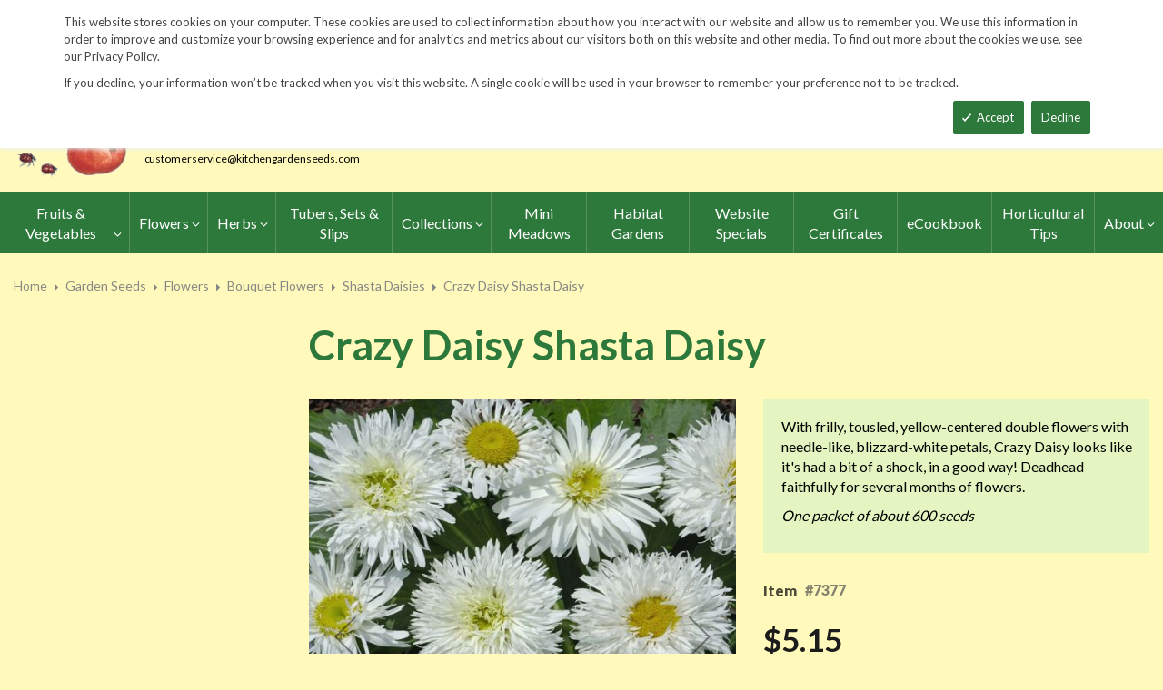

--- FILE ---
content_type: text/html; charset=UTF-8
request_url: https://www.kitchengardenseeds.com/seed-index/flowers/bouquet/shasta-daisies/shasta-daisy-crazy-daisy.html
body_size: 19244
content:
<!doctype html>
<html lang="en">
    <head prefix="og: http://ogp.me/ns# fb: http://ogp.me/ns/fb# product: http://ogp.me/ns/product#">
        <script>
    var LOCALE = 'en\u002DUS';
    var BASE_URL = 'https\u003A\u002F\u002Fwww.kitchengardenseeds.com\u002F';
    var require = {
        'baseUrl': 'https\u003A\u002F\u002Fwww.kitchengardenseeds.com\u002Fstatic\u002Ffrontend\u002FKGS\u002Ffresh_child\u002Fen_US'
    };</script>        <meta charset="utf-8"/>
<meta name="title" content="Crazy Daisy Shasta Daisy  |  John Scheepers Kitchen Garden Seeds"/>
<meta name="description" content="With frilly, tousled, yellow-centered double flowers with needle-like, blizzard-white petals, Crazy Daisy looks like it&#039;s had a bit of a shock, in a good way! Deadhead faithfully for several months of flowers.
"/>
<meta name="keywords" content="Crazy Daisy Shasta Daisy"/>
<meta name="robots" content="INDEX,FOLLOW"/>
<meta name="viewport" content="width=device-width, minimum-scale=1.0, maximum-scale=1.0, user-scalable=no"/>
<meta name="format-detection" content="telephone=no"/>
<meta http-equiv="X-UA-Compatible" content="IE=edge"/>
<title>Crazy Daisy Shasta Daisy  |  John Scheepers Kitchen Garden Seeds</title>
                <link rel="stylesheet" type="text/css" media="all" href="https://www.kitchengardenseeds.com/static/frontend/KGS/fresh_child/en_US/mage/calendar.css" />
<link rel="stylesheet" type="text/css" media="all" href="https://www.kitchengardenseeds.com/static/frontend/KGS/fresh_child/en_US/css/styles-m.css" />
<link rel="stylesheet" type="text/css" media="all" href="https://www.kitchengardenseeds.com/static/frontend/KGS/fresh_child/en_US/jquery/uppy/dist/uppy-custom.css" />
<link rel="stylesheet" type="text/css" media="all" href="https://www.kitchengardenseeds.com/static/frontend/KGS/fresh_child/en_US/Amasty_Base/vendor/slick/amslick.min.css" />
<link rel="stylesheet" type="text/css" media="all" href="https://www.kitchengardenseeds.com/static/frontend/KGS/fresh_child/en_US/Sm_ShopBy/css/shopby.css" />
<link rel="stylesheet" type="text/css" media="all" href="https://www.kitchengardenseeds.com/static/frontend/KGS/fresh_child/en_US/mage/gallery/gallery.css" />
<link rel="stylesheet" type="text/css" media="all" href="https://www.kitchengardenseeds.com/static/frontend/KGS/fresh_child/en_US/Magefan_Blog/css/blog-m.css" />
<link rel="stylesheet" type="text/css" media="all" href="https://www.kitchengardenseeds.com/static/frontend/KGS/fresh_child/en_US/Magefan_Blog/css/blog-new.css" />
<link rel="stylesheet" type="text/css" media="all" href="https://www.kitchengardenseeds.com/static/frontend/KGS/fresh_child/en_US/Magefan_Blog/css/blog-custom.css" />
<link rel="stylesheet" type="text/css" media="all" href="https://www.kitchengardenseeds.com/static/frontend/KGS/fresh_child/en_US/css/header-1.css" />
<link rel="stylesheet" type="text/css" media="all" href="https://www.kitchengardenseeds.com/static/frontend/KGS/fresh_child/en_US/css/product-1.css" />
<link rel="stylesheet" type="text/css" media="all" href="https://www.kitchengardenseeds.com/static/frontend/KGS/fresh_child/en_US/css/pages-theme.css" />
<link rel="stylesheet" type="text/css" media="all" href="https://www.kitchengardenseeds.com/static/frontend/KGS/fresh_child/en_US/css/footer-2.css" />
<link rel="stylesheet" type="text/css" media="screen and (min-width: 768px)" href="https://www.kitchengardenseeds.com/static/frontend/KGS/fresh_child/en_US/css/styles-l.css" />
<link rel="stylesheet" type="text/css" media="print" href="https://www.kitchengardenseeds.com/static/frontend/KGS/fresh_child/en_US/css/print.css" />
<link rel="stylesheet" type="text/css" media="all" href="https://use.fontawesome.com/releases/v5.7.1/css/all.css" />
<script type="text/javascript" src="https://www.kitchengardenseeds.com/static/frontend/KGS/fresh_child/en_US/requirejs/require.js"></script>
<script type="text/javascript" src="https://www.kitchengardenseeds.com/static/frontend/KGS/fresh_child/en_US/mage/requirejs/mixins.js"></script>
<script type="text/javascript" src="https://www.kitchengardenseeds.com/static/frontend/KGS/fresh_child/en_US/requirejs-config.js"></script>
<link rel="icon" type="image/x-icon" href="https://www.kitchengardenseeds.com/media/favicon/stores/1/favicon.ico" />
<link rel="shortcut icon" type="image/x-icon" href="https://www.kitchengardenseeds.com/media/favicon/stores/1/favicon.ico" />
<meta name="p:domain_verify" content="HTtUhVM1gRTFUYVQbU2DMCREc8bVsteJ"/>
<meta name="google-site-verification" content="v-hUqPerH1vU1u2PQ32R20YlpweLtgXQkU1tp3u7UUQ" />

<!-- Google tag (gtag.js) -->
<script async src="https://www.googletagmanager.com/gtag/js?id=G-14B8ECRFJ4"></script>
<script>
  window.dataLayer = window.dataLayer || [];
  function gtag(){dataLayer.push(arguments);}
  gtag('js', new Date());
 
  gtag('config', 'G-14B8ECRFJ4');
</script>

<style>
.sm_megamenu_wrapper_horizontal_menu .sm_megamenu_menu .sm_megamenu_dropdown_1column {
    width: auto;
}
</style>
<!--GjX6BWC5JKHjzRsxF5NcZ9wnsoMGyI0c-->        <!-- BEGIN GOOGLE ANALYTICS CODE -->
<script type="text/x-magento-init">
{
    "*": {
        "Magento_GoogleAnalytics/js/google-analytics": {
            "isCookieRestrictionModeEnabled": 0,
            "currentWebsite": 1,
            "cookieName": "user_allowed_save_cookie",
            "ordersTrackingData": [],
            "pageTrackingData": {"optPageUrl":"","isAnonymizedIpActive":false,"accountId":"UA-9333209-3"}        }
    }
}
</script>
<!-- END GOOGLE ANALYTICS CODE -->
    <script type="text/x-magento-init">
        {
            "*": {
                "Magento_PageCache/js/form-key-provider": {
                    "isPaginationCacheEnabled":
                        0                }
            }
        }
    </script>

<meta property="og:type" content="product" />
<meta property="og:title"
      content="Crazy&#x20;Daisy&#x20;Shasta&#x20;Daisy" />
<meta property="og:image"
      content="https://www.kitchengardenseeds.com/media/catalog/product/cache/6517c62f5899ad6aa0ba23ceb3eeff97/s/h/shastadaisy-crazydaisy-w.jpg" />
<meta property="og:description"
      content="With&#x20;frilly,&#x20;tousled,&#x20;yellow-centered&#x20;double&#x20;flowers&#x20;with&#x20;needle-like,&#x20;blizzard-white&#x20;petals,&#x20;Crazy&#x20;Daisy&#x20;looks&#x20;like&#x20;it&#x27;s&#x20;had&#x20;a&#x20;bit&#x20;of&#x20;a&#x20;shock,&#x20;in&#x20;a&#x20;good&#x20;way&#x21;&#x20;Deadhead&#x20;faithfully&#x20;for&#x20;several&#x20;months&#x20;of&#x20;flowers.&#x0D;&#x0A;One&#x20;packet&#x20;of&#x20;about&#x20;600&#x20;seeds&#x0D;&#x0A;" />
<meta property="og:url" content="https://www.kitchengardenseeds.com/seed-index/flowers/bouquet/shasta-daisies/shasta-daisy-crazy-daisy.html" />
    <meta property="product:price:amount" content="5.15"/>
    <meta property="product:price:currency"
      content="USD"/>
<link href="https://fonts.googleapis.com/css?family=Lato:400,700,900&display=swap" rel="stylesheet">
<link href="https://fonts.googleapis.com/css?family=Lato:400,700,900&display=swap" rel="stylesheet">
<link rel="stylesheet" type="text/css" media="all" href="https://www.kitchengardenseeds.com/media/sm/configed_css/settings_default.css"/>
    </head>
    <body data-container="body"
          data-mage-init='{"loaderAjax": {}, "loader": { "icon": "https://www.kitchengardenseeds.com/static/frontend/KGS/fresh_child/en_US/images/loader-2.gif"}}'
        id="html-body" itemtype="http://schema.org/Product" itemscope="itemscope" class="header-1-style product-1-style footer-2-style catalog-product-view product-shasta-daisy-crazy-daisy categorypath-garden-seeds-flowers-bouquet-shasta-daisies category-shasta-daisies page-layout-2columns-left">
            <div id="m-cookienotice" class="v-bar" style="display:none;">
        <div class="container">
            <div id="message-custom-css" class="m-message custom-css">
                <div class="">
<span>This website stores cookies on your computer. These cookies are used to collect information about how you interact with our website and allow us to remember you. We use this information in order to improve and customize your browsing experience and for analytics and metrics about our visitors both on this website and other media. To find out more about the cookies we use, see our Privacy Policy.</span>
</div>
<p>If you decline, your information won’t be tracked when you visit this website. A single cookie will be used in your browser to remember your preference not to be tracked.</p>            </div>
            <div id="action-custom-css" class="m-actions custom-css">
                <a href="#" class="m-button m-accept">
                    Accept                </a>
                <a href="#" class="m-button m-decline">
                    Decline                </a>
            </div>
        </div>
    </div>
    <div id="v-badge" class="v-badge" onClick="showDiv()" style="display:none">Cookie Settings</div>

    <script type="text/javascript" nonce="aXa6wWdOcD_WVa8V4aRHQwAAVwU">
        var expire = parseInt('1') || 1;

        function setCookie(name, value, days) {
            var d = new Date();
            d.setTime(d.getTime() + (days * 24 * 60 * 60 * 1000));
            var expires = "expires=" + d.toUTCString();
            var cookieStr = name + "=" + value + ";" + expires + ";path=/";
                        cookieStr += ";secure";
                        document.cookie = cookieStr;
        }

        function cookieNoticeAccept() {
            setCookie('cookienotice', 'true', expire);
            document.getElementById('m-cookienotice').style.display = 'none';
        }

        function cookieClose() {
            setCookie('cookienotice', '0', expire);
            document.getElementById('m-cookienotice').style.display = 'none';
            document.getElementById('v-badge').style.display = 'block';
        }

        function showDiv() {
            document.getElementById('m-cookienotice').style.display = "block";
            document.getElementById('v-badge').style.display = 'none';
                    }

        require([
            'jquery',
            'mage/cookies'
        ], function ($) {
            var cookieValue = $.mage.cookies.get('cookienotice');

            if (cookieValue === '0') {
                document.getElementById('v-badge').style.display = 'block';
            } else if (!cookieValue) {
                document.getElementById('m-cookienotice').style.display = 'block';
            }

            $('.m-button.m-accept').on('click', function (e) {
                e.preventDefault();
                cookieNoticeAccept();
            });

            $('.m-button.m-decline').on('click', function (e) {
                e.preventDefault();
                cookieClose();
            });
        });

        
            </script>


<div class="cookie-status-message" id="cookie-status">
    The store will not work correctly when cookies are disabled.</div>
<script type="text&#x2F;javascript">document.querySelector("#cookie-status").style.display = "none";</script>
<script type="text/x-magento-init">
    {
        "*": {
            "cookieStatus": {}
        }
    }
</script>

<script type="text/x-magento-init">
    {
        "*": {
            "mage/cookies": {
                "expires": null,
                "path": "\u002F",
                "domain": ".kitchengardenseeds.com",
                "secure": true,
                "lifetime": "900"
            }
        }
    }
</script>

<script>
    window.cookiesConfig = window.cookiesConfig || {};
    window.cookiesConfig.secure = true;
</script><script>    require.config({
        map: {
            '*': {
                wysiwygAdapter: 'mage/adminhtml/wysiwyg/tiny_mce/tinymceAdapter'
            }
        }
    });</script><div class="page-wrapper"><header class="page-header">
    
<div class="header-container header-style-1">
    <div class="header-top">
        <div class="container">
            <div class="row">
                <div class="col-lg-3">
                    <div class="customer-action">
                        <p class="phone-header"><i class="fas fa-phone fa-rotate-90">&nbsp;</i>&nbsp;&nbsp;<a href="tel:1-860-567-6086">1-860-567-6086</a></p>                    </div>
                </div>
                <div class="col-lg-9">
                    <div class="right-content">

                        <ul class="top-header-left-links ">
<li><a href="/request-a-catalog">Request a Catalog</a></li>
<li><a href="/fundraisers.html">Fundraisers</a></li>
<li><a href="/resources">Gardening&nbsp;Resources</a></li>
<li><a href="/contact">Contact Us</a></li>
<!--<li><a href="/tracking.html" class="track-order--link">Track Order&nbsp;&nbsp;<img class="ups" src="https://www.kitchengardenseeds.com/media/KGS-IMAGES/UPS_Logo_Shield.png" alt="UPS Shipping" width="25px"></a></li>--></ul>                        <ul class="contact-social">
<li><a class="icon-facebook" title="Facebook" href="https://www.facebook.com/John-Scheepers-Kitchen-Garden-Seeds-176386245763547/"> <span class="hidden">Facebook</span> </a></li>
<li><a class="icon-twitter" title="Twitter" href="https://twitter.com/FeastsFromSeeds"> <span class="hidden">Twitter</span> </a></li>
<li><a class="icon-instagram" title="Instagram" href="https://www.instagram.com/kitchengardenseeds/"> <span class="hidden">Instagram</span> </a></li>
</ul>

                        <!-- <div class="language-currency">
                                                                                </div> -->
                                                
                    </div>
                </div>
            </div>
        </div>
    </div>
    <div class="header-middle ontop-element">
        <div class="row">
            <div class="col-lg-4 header-logo">
                 <div class="logo-container">
                    <div class="logo-content"><a class="logo logo-content--left" title="Kitchen Garden Seeds" href="/"> <img class="logo-img" src="https://www.kitchengardenseeds.com/media/logo/stores/1/logo-new.png" alt="Kitchen Garden Seeds"> </a>
<div class="logo-content--right"><a href="/"><img class="logo-text" src="https://www.kitchengardenseeds.com/media/logo/kitchengardenseeds-logo.png" alt="Kitchen Garden Seeds"></a>
<div class="address-1"><span class="address-1--street-name">23 Tulip Drive</span>&nbsp;•&nbsp;<span class="address-1--post-box">P.O. Box 638</span></div>
<div class="address-2"><span class="address-2--city">Bantam,</span> <span class="address-2--zipcode">CT 06750</span></div>
<div class="email-address"><a class="email-address--customer" href="mailto:customerservice@kitchengardenseeds.com">customerservice@kitchengardenseeds.com</a></div>
</div>
</div>                </div>
            </div>
            <div class="col-lg-8 header-search header-buttons">
                <div class="box-search header-search-box">
                    <div class="search-wrapper">
<section class="amsearch-wrapper-block"
         data-amsearch-wrapper="block"
         data-bind="
            scope: 'amsearch_wrapper',
            mageInit: {
                'Magento_Ui/js/core/app': {
                    components: {
                        amsearch_wrapper: {
                            component: 'Amasty_Xsearch/js/wrapper',
                            data: {&quot;url&quot;:&quot;https:\/\/www.kitchengardenseeds.com\/amasty_xsearch\/autocomplete\/index\/&quot;,&quot;url_result&quot;:&quot;https:\/\/www.kitchengardenseeds.com\/catalogsearch\/result\/&quot;,&quot;url_popular&quot;:&quot;https:\/\/www.kitchengardenseeds.com\/search\/term\/popular\/&quot;,&quot;isDynamicWidth&quot;:false,&quot;isProductBlockEnabled&quot;:true,&quot;width&quot;:600,&quot;displaySearchButton&quot;:false,&quot;fullWidth&quot;:false,&quot;minChars&quot;:3,&quot;delay&quot;:0,&quot;currentUrlEncoded&quot;:&quot;aHR0cHM6Ly93d3cua2l0Y2hlbmdhcmRlbnNlZWRzLmNvbS9zZWVkLWluZGV4L2Zsb3dlcnMvYm91cXVldC9zaGFzdGEtZGFpc2llcy9zaGFzdGEtZGFpc3ktY3JhenktZGFpc3kuaHRtbA~~&quot;,&quot;color_settings&quot;:[],&quot;popup_display&quot;:0,&quot;preloadEnabled&quot;:false,&quot;isSeoUrlsEnabled&quot;:false,&quot;seoKey&quot;:&quot;search&quot;,&quot;isSaveSearchInputValueEnabled&quot;:false}                        }
                    }
                }
            }">
    <div class="amsearch-form-block"
          data-bind="
              style: {
                    width: resized() ? data.width + 'px' : ''
              },
              css: {
                '-opened': opened
              },
              afterRender: initCssVariables">
                
<section class="amsearch-input-wrapper"
         data-bind="
            css: {
                '-dynamic-width': data.isDynamicWidth,
                '-match': $data.readyForSearch(),
                '-typed': inputValue && inputValue().length
            }">
    <input type="text"
           name="q"
           placeholder="Search&#x20;By&#x20;Item&#x20;Number&#x20;or&#x20;Name"
           class="amsearch-input"
           maxlength="128"
           role="combobox"
           aria-haspopup="false"
           aria-autocomplete="both"
           autocomplete="off"
           aria-expanded="false"
           data-amsearch-block="input"
           enterkeyhint="search"
           data-bind="
                afterRender: initInputValue,
                hasFocus: focused,
                value: inputValue,
                event: {
                    keypress: onEnter
                },
                valueUpdate: 'input'">
    <!-- ko template: { name: templates.loader } --><!-- /ko -->
    <button class="amsearch-button -close -clear -icon"
            style="display: none"
            data-bind="
                event: {
                    click: inputValue.bind(this, '')
                },
                attr: {
                    title: $t('Clear Field')
                },
                visible: inputValue && inputValue().length">
    </button>
    <button class="amsearch-button -loupe -clear -icon -disabled"
            data-bind="
                event: {
                    click: search
                },
                css: {
                    '-disabled': !$data.match()
                },
                attr: {
                    title: $t('Search')
                }">
    </button>
</section>
        
        
<section class="amsearch-result-section"
         data-amsearch-js="results"
         style="display: none;"
         data-bind="
            css: {
                '-small': $data.data.width < 700 && !$data.data.fullWidth
            },
            afterRender: function (node) {
                initResultSection(node, 1)
            },
            style: resultSectionStyles(),
            visible: $data.opened()">
    <!-- ko if: !$data.match() && $data.preload() -->
        <!-- ko template: { name: templates.preload } --><!-- /ko -->
    <!-- /ko -->
    <!-- ko if: $data.match() -->
        <!-- ko template: { name: templates.results } --><!-- /ko -->
    <!-- /ko -->
    <!-- ko if: $data.message() && $data.message().length -->
        <!-- ko template: { name: templates.message } --><!-- /ko -->
    <!-- /ko -->
</section>
    </div>
        <div class="focusable-trap" data-bind="event: { focusin: close }" tabindex="0"></div>
</section>
</div>                </div>
                <a href="https://www.kitchengardenseeds.com/catalogsearch/advanced/" class="header-search--advance">Advanced Search</a>
                
<div data-block="minicart" class="minicart-wrapper" data-move="minicart-mobile">
    <a class="action minicart-link" href="https://www.kitchengardenseeds.com/checkout/cart/"
       data-bind="scope: 'minicart_content'">
        <span class="text">Your wheelbarrow</span>
        <span class="counter qty empty"
              data-bind="css: { empty: !!getCartParam('summary_count') == false }, blockLoader: isLoading">
            <span class="counter-number"><!-- ko text: getCartParam('summary_count') --><!-- /ko --></span>
             <span class="counter-label">
            <!-- ko if: getCartParam('summary_count') -->
                <!-- ko text: getCartParam('summary_count') --><!-- /ko -->
                <!-- ko i18n: 'items' --><!-- /ko -->
                <!-- /ko -->

                <!-- ko if: getCartParam('summary_count') == 0 -->
                <!-- ko text: getCartParam('summary_count') --><!-- /ko -->
                <!-- ko i18n: 'item' --><!-- /ko -->
            <!-- /ko -->
            </span>

        </span>
		<span class="price-minicart">
			<!-- ko foreach: getRegion('subtotalContainer') -->
			<!-- ko template: getTemplate() --><!-- /ko -->
			<!-- /ko -->
		</span>

    </a>
    <div class="subtotal" data-bind="scope: 'minicart_content'">
        <!-- ko if: getCartParam('summary_count') -->
        <span class="text">
            <!-- ko i18n: 'Total' --><!-- /ko -->
            <span class="text" data-bind="html: getCartParam('subtotal')"></span>
        </span>
        <!-- /ko -->
    </div>


            <div class="block block-minicart"
             data-role="dropdownDialog"
             data-mage-init='{"dropdownDialog":{
                "appendTo":"[data-block=minicart]",
                "triggerTarget":".showcart",
                "timeout": "2000",
                "closeOnMouseLeave": false,
                "closeOnEscape": true,
                "triggerClass":"active",
                "parentClass":"active",
                "buttons":[]}}'>
            <div id="minicart-content-wrapper" data-bind="scope: 'minicart_content'">
                <!-- ko template: getTemplate() --><!-- /ko -->
            </div>
                    </div>
        <script nonce="aXa6wWdOcD_WVa8V4aRHQwAAVwU">
        window.checkout = {"shoppingCartUrl":"https:\/\/www.kitchengardenseeds.com\/checkout\/cart\/","checkoutUrl":"https:\/\/www.kitchengardenseeds.com\/checkout\/","updateItemQtyUrl":"https:\/\/www.kitchengardenseeds.com\/checkout\/sidebar\/updateItemQty\/","removeItemUrl":"https:\/\/www.kitchengardenseeds.com\/checkout\/sidebar\/removeItem\/","imageTemplate":"Magento_Catalog\/product\/image_with_borders","baseUrl":"https:\/\/www.kitchengardenseeds.com\/","minicartMaxItemsVisible":3,"websiteId":"1","maxItemsToDisplay":10,"storeId":"1","storeGroupId":"1","customerLoginUrl":"https:\/\/www.kitchengardenseeds.com\/customer\/account\/login\/","isRedirectRequired":false,"autocomplete":"off","captcha":{"user_login":{"isCaseSensitive":false,"imageHeight":50,"imageSrc":"","refreshUrl":"https:\/\/www.kitchengardenseeds.com\/captcha\/refresh\/","isRequired":false,"timestamp":1769388737}}};
    </script>
    <script type="text/x-magento-init">
    {
        "[data-block='minicart']": {
            "Magento_Ui/js/core/app": {"components":{"minicart_content":{"children":{"subtotal.container":{"children":{"subtotal":{"children":{"subtotal.totals":{"config":{"display_cart_subtotal_incl_tax":0,"display_cart_subtotal_excl_tax":1}}},"component":"uiComponent","config":{"template":"Magento_Checkout\/minicart\/subtotal"}},"subtotal.totals":{"component":"Magento_Checkout\/js\/view\/checkout\/minicart\/subtotal\/totals","config":{"template":"Magento_Checkout\/minicart\/subtotal\/totals"}}},"component":"uiComponent","config":{"displayArea":"subtotalContainer"}},"extra_info":{"component":"uiComponent","config":{"displayArea":"extraInfo"}},"promotion":{"component":"uiComponent","config":{"displayArea":"promotion"}},"item.renderer":{"component":"uiComponent","config":{"displayArea":"defaultRenderer","template":"Magento_Checkout\/minicart\/item\/default"},"children":{"item.image":{"component":"Magento_Catalog\/js\/view\/image","config":{"template":"Magento_Catalog\/product\/image","displayArea":"itemImage"}}}}},"component":"Magento_Checkout\/js\/view\/minicart","config":{"template":"Magento_Checkout\/minicart\/content","itemRenderer":{"default":"defaultRenderer","simple":"defaultRenderer","virtual":"defaultRenderer"}}}},"types":[]}        },
        "*": {
            "Magento_Ui/js/block-loader": "https://www.kitchengardenseeds.com/static/frontend/KGS/fresh_child/en_US/images/loader-1.gif"
        }
    }
    </script>
</div>


                <a class="blue-link smart-order-btn header-right-btn" href="/smart_order">Smart Order Form</a>                <a class="blue-link header-right-btn newsletter-signup-btn" href="/enewsletter-sign-up">eNewsletter Sign Up</a>            </div>
        </div>
    </div>
    <div class="header-bottom ontop-element">
            <div class="desktop-menu">
                <!-- <div class="logo-container">
                                    </div> -->
                <div class="horizontal-block">
                    <div class="horizontal-menu">
<div class="horizontal-megamenu-block">
                    <nav class="sm_megamenu_wrapper_horizontal_menu sambar" id="sm_megamenu_menu6975dfb2a0474"
             data-sam="3934944951769332658">
            <div class="sambar-inner">
                <div class="mega-content">
                    <ul class="horizontal-type sm-megamenu-hover sm_megamenu_menu sm_megamenu_menu_black" data-jsapi="on">

<!--                        <li class="home-item other-toggle sm_megamenu_lv1 sm_megamenu_drop">-->
<!--                            <a class="sm_megamenu_head sm_megamenu_drop" href="--><!--">-->
<!--							<span class="sm_megamenu_icon sm_megamenu_nodesc">-->
<!--								<span class="sm_megamenu_title">--><!--</span>-->
<!--							</span>-->
<!--                            </a>-->
<!--                        </li>-->
                                                                                <li class="other-toggle 							sm_megamenu_lv1 sm_megamenu_drop parent    ">
                                <a class="sm_megamenu_head sm_megamenu_drop sm_megamenu_haschild"
                                   href="https://www.kitchengardenseeds.com/seed-index/fruits-and-vegetables.html"                                    id="sm_megamenu_64">
                                                                        <span class="sm_megamenu_icon sm_megamenu_nodesc">
														                                        <span class="sm_megamenu_title">Fruits & Vegetables</span>
																			</span>
                                </a>
                                                                                                        <div class="sm-megamenu-child sm_megamenu_dropdown_3columns ">
                                            <div data-link="https://www.kitchengardenseeds.com/seed-index/flowers/bouquet/shasta-daisies/shasta-daisy-crazy-daisy.html" class="sm_megamenu_col_3 sm_megamenu_firstcolumn    "><div data-link="https://www.kitchengardenseeds.com/seed-index/flowers/bouquet/shasta-daisies/shasta-daisy-crazy-daisy.html" class="sm_megamenu_col_3    "><div class="sm_megamenu_head_item"><div class="sm_megamenu_title  "><a  class="sm_megamenu_nodrop " href="https://www.kitchengardenseeds.com/seed-index/fruits-and-vegetables.html"  ><span class="sm_megamenu_title_lv-2">Fruits & Vegetables</span><span class='childs-counter'>64 Items</span></a><div class="sm_megamenu_title "><a class="sm_megamenu_nodrop" href="https://www.kitchengardenseeds.com/seed-index/fruits-and-vegetables/artichoke.html" ><span class="sm_megamenu_title_lv-2">Artichoke</span></a></div><div class="sm_megamenu_title "><a class="sm_megamenu_nodrop" href="https://www.kitchengardenseeds.com/seed-index/fruits-and-vegetables/arugula.html" ><span class="sm_megamenu_title_lv-2">Arugula</span></a></div><div class="sm_megamenu_title "><a class="sm_megamenu_nodrop" href="https://www.kitchengardenseeds.com/seed-index/fruits-and-vegetables/asian-specialties.html" ><span class="sm_megamenu_title_lv-2">Asian Specialties</span></a></div><div class="sm_megamenu_title "><a class="sm_megamenu_nodrop" href="https://www.kitchengardenseeds.com/seed-index/fruits-and-vegetables/asparagus.html" ><span class="sm_megamenu_title_lv-2">Asparagus</span></a></div><div class="sm_megamenu_title "><a class="sm_megamenu_nodrop" href="https://www.kitchengardenseeds.com/seed-index/fruits-and-vegetables/beans.html" ><span class="sm_megamenu_title_lv-2">Beans</span></a></div><div class="sm_megamenu_title "><a class="sm_megamenu_nodrop" href="https://www.kitchengardenseeds.com/seed-index/fruits-and-vegetables/beets.html" ><span class="sm_megamenu_title_lv-2">Beets</span></a></div><div class="sm_megamenu_title "><a class="sm_megamenu_nodrop" href="https://www.kitchengardenseeds.com/seed-index/fruits-and-vegetables/belgian-endive.html" ><span class="sm_megamenu_title_lv-2">Belgian Endive</span></a></div><div class="sm_megamenu_title "><a class="sm_megamenu_nodrop" href="https://www.kitchengardenseeds.com/seed-index/fruits-and-vegetables/broccoli.html" ><span class="sm_megamenu_title_lv-2">Broccoli</span></a></div><div class="sm_megamenu_title "><a class="sm_megamenu_nodrop" href="https://www.kitchengardenseeds.com/seed-index/fruits-and-vegetables/broccoli-raab.html" ><span class="sm_megamenu_title_lv-2">Broccoli Raab</span></a></div><div class="sm_megamenu_title "><a class="sm_megamenu_nodrop" href="https://www.kitchengardenseeds.com/seed-index/fruits-and-vegetables/brussels-sprouts.html" ><span class="sm_megamenu_title_lv-2">Brussels Sprouts</span></a></div><div class="sm_megamenu_title "><a class="sm_megamenu_nodrop" href="https://www.kitchengardenseeds.com/seed-index/fruits-and-vegetables/cabbage.html" ><span class="sm_megamenu_title_lv-2">Cabbage</span></a></div><div class="sm_megamenu_title "><a class="sm_megamenu_nodrop" href="https://www.kitchengardenseeds.com/seed-index/fruits-and-vegetables/cardoons.html" ><span class="sm_megamenu_title_lv-2">Cardoons</span></a></div><div class="sm_megamenu_title "><a class="sm_megamenu_nodrop" href="https://www.kitchengardenseeds.com/seed-index/fruits-and-vegetables/carrots.html" ><span class="sm_megamenu_title_lv-2">Carrots</span></a></div><div class="sm_megamenu_title "><a class="sm_megamenu_nodrop" href="https://www.kitchengardenseeds.com/seed-index/fruits-and-vegetables/cauliflower.html" ><span class="sm_megamenu_title_lv-2">Cauliflower</span></a></div><div class="sm_megamenu_title "><a class="sm_megamenu_nodrop" href="https://www.kitchengardenseeds.com/seed-index/fruits-and-vegetables/celeriac.html" ><span class="sm_megamenu_title_lv-2">Celeriac</span></a></div><div class="sm_megamenu_title "><a class="sm_megamenu_nodrop" href="https://www.kitchengardenseeds.com/seed-index/fruits-and-vegetables/celery.html" ><span class="sm_megamenu_title_lv-2">Celery</span></a></div><div class="sm_megamenu_title "><a class="sm_megamenu_nodrop" href="https://www.kitchengardenseeds.com/seed-index/fruits-and-vegetables/cooking-greens.html" ><span class="sm_megamenu_title_lv-2">Cooking Greens</span></a></div><div class="sm_megamenu_title "><a class="sm_megamenu_nodrop" href="https://www.kitchengardenseeds.com/seed-index/fruits-and-vegetables/cress.html" ><span class="sm_megamenu_title_lv-2">Cress</span></a></div><div class="sm_megamenu_title "><a class="sm_megamenu_nodrop" href="https://www.kitchengardenseeds.com/seed-index/fruits-and-vegetables/cucumbers.html" ><span class="sm_megamenu_title_lv-2">Cucumbers</span></a></div><div class="sm_megamenu_title "><a class="sm_megamenu_nodrop" href="https://www.kitchengardenseeds.com/seed-index/fruits-and-vegetables/daikon-radishes.html" ><span class="sm_megamenu_title_lv-2">Daikon Radishes</span></a></div><div class="sm_megamenu_title "><a class="sm_megamenu_nodrop" href="https://www.kitchengardenseeds.com/seed-index/fruits-and-vegetables/edamame.html" ><span class="sm_megamenu_title_lv-2">Edamame</span></a></div><div class="sm_megamenu_title "><a class="sm_megamenu_nodrop" href="https://www.kitchengardenseeds.com/seed-index/fruits-and-vegetables/eggplant.html" ><span class="sm_megamenu_title_lv-2">Eggplant</span></a></div><div class="sm_megamenu_title "><a class="sm_megamenu_nodrop" href="https://www.kitchengardenseeds.com/seed-index/fruits-and-vegetables/fennel.html" ><span class="sm_megamenu_title_lv-2">Fennel</span></a></div><div class="sm_megamenu_title "><a class="sm_megamenu_nodrop" href="https://www.kitchengardenseeds.com/seed-index/fruits-and-vegetables/garlic.html" ><span class="sm_megamenu_title_lv-2">Garlic</span></a></div><div class="sm_megamenu_title "><a class="sm_megamenu_nodrop" href="https://www.kitchengardenseeds.com/seed-index/fruits-and-vegetables/ground-cherry.html" ><span class="sm_megamenu_title_lv-2">Ground Cherries & Goldenberries</span></a></div><div class="sm_megamenu_title "><a class="sm_megamenu_nodrop" href="https://www.kitchengardenseeds.com/seed-index/fruits-and-vegetables/horseradish-root.html" ><span class="sm_megamenu_title_lv-2">Horseradish Root</span></a></div><div class="sm_megamenu_title "><a class="sm_megamenu_nodrop" href="https://www.kitchengardenseeds.com/seed-index/fruits-and-vegetables/hot-chile-peppers.html" ><span class="sm_megamenu_title_lv-2">Hot Chile Peppers</span></a></div><div class="sm_megamenu_title "><a class="sm_megamenu_nodrop" href="https://www.kitchengardenseeds.com/seed-index/fruits-and-vegetables/huckleberry.html" ><span class="sm_megamenu_title_lv-2">Huckleberry</span></a></div><div class="sm_megamenu_title "><a class="sm_megamenu_nodrop" href="https://www.kitchengardenseeds.com/seed-index/fruits-and-vegetables/jicama.html" ><span class="sm_megamenu_title_lv-2">Jicama</span></a></div><div class="sm_megamenu_title "><a class="sm_megamenu_nodrop" href="https://www.kitchengardenseeds.com/seed-index/fruits-and-vegetables/kale.html" ><span class="sm_megamenu_title_lv-2">Kale</span></a></div><div class="sm_megamenu_title "><a class="sm_megamenu_nodrop" href="https://www.kitchengardenseeds.com/seed-index/fruits-and-vegetables/kalettes.html" ><span class="sm_megamenu_title_lv-2">Kalettes</span></a></div><div class="sm_megamenu_title "><a class="sm_megamenu_nodrop" href="https://www.kitchengardenseeds.com/seed-index/fruits-and-vegetables/kohlrabi.html" ><span class="sm_megamenu_title_lv-2">Kohlrabi</span></a></div><div class="sm_megamenu_title "><a class="sm_megamenu_nodrop" href="https://www.kitchengardenseeds.com/seed-index/fruits-and-vegetables/leeks.html" ><span class="sm_megamenu_title_lv-2">Leeks</span></a></div><div class="sm_megamenu_title "><a class="sm_megamenu_nodrop" href="https://www.kitchengardenseeds.com/seed-index/fruits-and-vegetables/lettuce.html" ><span class="sm_megamenu_title_lv-2">Lettuce</span></a></div><div class="sm_megamenu_title "><a class="sm_megamenu_nodrop" href="https://www.kitchengardenseeds.com/seed-index/fruits-and-vegetables/melons.html" ><span class="sm_megamenu_title_lv-2">Melons</span></a></div><div class="sm_megamenu_title "><a class="sm_megamenu_nodrop" href="https://www.kitchengardenseeds.com/seed-index/fruits-and-vegetables/okra.html" ><span class="sm_megamenu_title_lv-2">Okra</span></a></div><div class="sm_megamenu_title "><a class="sm_megamenu_nodrop" href="https://www.kitchengardenseeds.com/seed-index/fruits-and-vegetables/onions.html" ><span class="sm_megamenu_title_lv-2">Onions</span></a></div><div class="sm_megamenu_title "><a class="sm_megamenu_nodrop" href="https://www.kitchengardenseeds.com/seed-index/fruits-and-vegetables/parsley-root.html" ><span class="sm_megamenu_title_lv-2">Parsley Root</span></a></div><div class="sm_megamenu_title "><a class="sm_megamenu_nodrop" href="https://www.kitchengardenseeds.com/seed-index/fruits-and-vegetables/parsnips.html" ><span class="sm_megamenu_title_lv-2">Parsnips</span></a></div><div class="sm_megamenu_title "><a class="sm_megamenu_nodrop" href="https://www.kitchengardenseeds.com/seed-index/fruits-and-vegetables/peas-and-pea-pods.html" ><span class="sm_megamenu_title_lv-2">Peas and Pea Pods</span></a></div><div class="sm_megamenu_title "><a class="sm_megamenu_nodrop" href="https://www.kitchengardenseeds.com/seed-index/fruits-and-vegetables/potatoes.html" ><span class="sm_megamenu_title_lv-2">Potatoes</span></a></div><div class="sm_megamenu_title "><a class="sm_megamenu_nodrop" href="https://www.kitchengardenseeds.com/seed-index/fruits-and-vegetables/pumpkins.html" ><span class="sm_megamenu_title_lv-2">Pumpkins</span></a></div><div class="sm_megamenu_title "><a class="sm_megamenu_nodrop" href="https://www.kitchengardenseeds.com/seed-index/fruits-and-vegetables/radicchio.html" ><span class="sm_megamenu_title_lv-2">Radicchio</span></a></div><div class="sm_megamenu_title "><a class="sm_megamenu_nodrop" href="https://www.kitchengardenseeds.com/seed-index/fruits-and-vegetables/radishes.html" ><span class="sm_megamenu_title_lv-2">Radishes</span></a></div><div class="sm_megamenu_title "><a class="sm_megamenu_nodrop" href="https://www.kitchengardenseeds.com/seed-index/fruits-and-vegetables/rhubarb.html" ><span class="sm_megamenu_title_lv-2">Rhubarb</span></a></div><div class="sm_megamenu_title "><a class="sm_megamenu_nodrop" href="https://www.kitchengardenseeds.com/catalog/category/view/s/roselles/id/503/" ><span class="sm_megamenu_title_lv-2">Roselles</span></a></div><div class="sm_megamenu_title "><a class="sm_megamenu_nodrop" href="https://www.kitchengardenseeds.com/seed-index/fruits-and-vegetables/rutabagas.html" ><span class="sm_megamenu_title_lv-2">Rutabagas</span></a></div><div class="sm_megamenu_title "><a class="sm_megamenu_nodrop" href="https://www.kitchengardenseeds.com/seed-index/fruits-and-vegetables/salad-blends.html" ><span class="sm_megamenu_title_lv-2">Salad Blends</span></a></div><div class="sm_megamenu_title "><a class="sm_megamenu_nodrop" href="https://www.kitchengardenseeds.com/seed-index/fruits-and-vegetables/salad-greens.html" ><span class="sm_megamenu_title_lv-2">Salad Greens</span></a></div><div class="sm_megamenu_title "><a class="sm_megamenu_nodrop" href="https://www.kitchengardenseeds.com/seed-index/fruits-and-vegetables/salsify.html" ><span class="sm_megamenu_title_lv-2">Salsify</span></a></div><div class="sm_megamenu_title "><a class="sm_megamenu_nodrop" href="https://www.kitchengardenseeds.com/seed-index/fruits-and-vegetables/shallots.html" ><span class="sm_megamenu_title_lv-2">Shallots</span></a></div><div class="sm_megamenu_title "><a class="sm_megamenu_nodrop" href="https://www.kitchengardenseeds.com/seed-index/fruits-and-vegetables/snacking-seeds.html" ><span class="sm_megamenu_title_lv-2">Snacking Seeds</span></a></div><div class="sm_megamenu_title "><a class="sm_megamenu_nodrop" href="https://www.kitchengardenseeds.com/seed-index/fruits-and-vegetables/spinach.html" ><span class="sm_megamenu_title_lv-2">Spinach</span></a></div><div class="sm_megamenu_title "><a class="sm_megamenu_nodrop" href="https://www.kitchengardenseeds.com/seed-index/fruits-and-vegetables/sprouting-seeds.html" ><span class="sm_megamenu_title_lv-2">Sprouting Seeds</span></a></div><div class="sm_megamenu_title "><a class="sm_megamenu_nodrop" href="https://www.kitchengardenseeds.com/seed-index/fruits-and-vegetables/strawberries.html" ><span class="sm_megamenu_title_lv-2">Strawberries</span></a></div><div class="sm_megamenu_title "><a class="sm_megamenu_nodrop" href="https://www.kitchengardenseeds.com/seed-index/fruits-and-vegetables/sweet-corn.html" ><span class="sm_megamenu_title_lv-2">Sweet Corn</span></a></div><div class="sm_megamenu_title "><a class="sm_megamenu_nodrop" href="https://www.kitchengardenseeds.com/seed-index/fruits-and-vegetables/sweet-peppers.html" ><span class="sm_megamenu_title_lv-2">Sweet Peppers</span></a></div><div class="sm_megamenu_title "><a class="sm_megamenu_nodrop" href="https://www.kitchengardenseeds.com/seed-index/fruits-and-vegetables/sweetpotatoes.html" ><span class="sm_megamenu_title_lv-2">Sweet Potatoes</span></a></div><div class="sm_megamenu_title "><a class="sm_megamenu_nodrop" href="https://www.kitchengardenseeds.com/seed-index/fruits-and-vegetables/swiss-chard.html" ><span class="sm_megamenu_title_lv-2">Swiss Chard</span></a></div><div class="sm_megamenu_title "><a class="sm_megamenu_nodrop" href="https://www.kitchengardenseeds.com/seed-index/fruits-and-vegetables/summer-squash.html" ><span class="sm_megamenu_title_lv-2">Summer Squash</span></a></div><div class="sm_megamenu_title "><a class="sm_megamenu_nodrop" href="https://www.kitchengardenseeds.com/seed-index/fruits-and-vegetables/tomatillo.html" ><span class="sm_megamenu_title_lv-2">Tomatillos</span></a></div><div class="sm_megamenu_title "><a class="sm_megamenu_nodrop" href="https://www.kitchengardenseeds.com/seed-index/fruits-and-vegetables/tomatoes.html" ><span class="sm_megamenu_title_lv-2">Tomatoes</span></a></div><div class="sm_megamenu_title "><a class="sm_megamenu_nodrop" href="https://www.kitchengardenseeds.com/seed-index/fruits-and-vegetables/turnips.html" ><span class="sm_megamenu_title_lv-2">Turnips</span></a></div><div class="sm_megamenu_title "><a class="sm_megamenu_nodrop" href="https://www.kitchengardenseeds.com/seed-index/fruits-and-vegetables/winter-squash.html" ><span class="sm_megamenu_title_lv-2">Winter Squash</span></a></div></div></div></div></div>                                        </div>
                                        <span class="btn-submobile"></span>
                                                                </li>
                                                                                <li class="other-toggle 							sm_megamenu_lv1 sm_megamenu_drop parent    ">
                                <a class="sm_megamenu_head sm_megamenu_drop sm_megamenu_haschild"
                                   href="https://www.kitchengardenseeds.com/seed-index/flowers.html"                                    id="sm_megamenu_55">
                                                                        <span class="sm_megamenu_icon sm_megamenu_nodesc">
														                                        <span class="sm_megamenu_title">Flowers</span>
																			</span>
                                </a>
                                                                                                        <div class="sm_megamenu_dropdown_1column sm-megamenu-child">
                                            <div data-link="https://www.kitchengardenseeds.com/seed-index/flowers/bouquet/shasta-daisies/shasta-daisy-crazy-daisy.html" class="sm_megamenu_col_1 sm_megamenu_firstcolumn    "><div data-link="https://www.kitchengardenseeds.com/seed-index/flowers/bouquet/shasta-daisies/shasta-daisy-crazy-daisy.html" class="sm_megamenu_col_2 sm_megamenu_firstcolumn    "><div class="sm_megamenu_head_item"><div class="sm_megamenu_title  "><a  class="sm_megamenu_nodrop " href="https://www.kitchengardenseeds.com/seed-index/flowers.html"  ><span class="sm_megamenu_title_lv-2">Flowers</span><span class='childs-counter'>15 Items</span></a><div class="sm_megamenu_title "><a class="sm_megamenu_nodrop" href="https://www.kitchengardenseeds.com/seed-index/flowers/flowers-a-c.html" ><span class="sm_megamenu_title_lv-2">Flowers A-C</span></a></div><div class="sm_megamenu_title "><a class="sm_megamenu_nodrop" href="https://www.kitchengardenseeds.com/seed-index/flowers/flowers-d-m.html" ><span class="sm_megamenu_title_lv-2">Flowers D-M</span></a></div><div class="sm_megamenu_title "><a class="sm_megamenu_nodrop" href="https://www.kitchengardenseeds.com/seed-index/flowers/flowers-n-z.html" ><span class="sm_megamenu_title_lv-2">Flowers N-Z</span></a></div><div class="sm_megamenu_title "><a class="sm_megamenu_nodrop" href="https://www.kitchengardenseeds.com/seed-index/flowers/habitat-gardens.html" ><span class="sm_megamenu_title_lv-2">Habitat Gardens</span></a></div><div class="sm_megamenu_title "><a class="sm_megamenu_nodrop" href="https://www.kitchengardenseeds.com/seed-index/flowers/mini-meadows.html" ><span class="sm_megamenu_title_lv-2">Mini Meadows</span></a></div><div class="sm_megamenu_title "><a class="sm_megamenu_nodrop" href="https://www.kitchengardenseeds.com/seed-index/flowers/bedding.html" ><span class="sm_megamenu_title_lv-2">Bedding Flowers</span></a></div><div class="sm_megamenu_title "><a class="sm_megamenu_nodrop" href="https://www.kitchengardenseeds.com/seed-index/flowers/bouquet.html" ><span class="sm_megamenu_title_lv-2">Bouquet Flowers</span></a></div><div class="sm_megamenu_title "><a class="sm_megamenu_nodrop" href="https://www.kitchengardenseeds.com/seed-index/flowers/dried-flowers.html" ><span class="sm_megamenu_title_lv-2">Dried Flowers</span></a></div><div class="sm_megamenu_title "><a class="sm_megamenu_nodrop" href="https://www.kitchengardenseeds.com/seed-index/flowers/edible.html" ><span class="sm_megamenu_title_lv-2">Edible Flowers</span></a></div><div class="sm_megamenu_title "><a class="sm_megamenu_nodrop" href="https://www.kitchengardenseeds.com/seed-index/flowers/fantastic-foliage.html" ><span class="sm_megamenu_title_lv-2">Fantastic Foliage</span></a></div><div class="sm_megamenu_title "><a class="sm_megamenu_nodrop" href="https://www.kitchengardenseeds.com/seed-index/flowers/fragrant.html" ><span class="sm_megamenu_title_lv-2">Fragrant Flowers</span></a></div><div class="sm_megamenu_title "><a class="sm_megamenu_nodrop" href="https://www.kitchengardenseeds.com/seed-index/flowers/vining.html" ><span class="sm_megamenu_title_lv-2">Vining Flowers</span></a></div><div class="sm_megamenu_title "><a class="sm_megamenu_nodrop" href="https://www.kitchengardenseeds.com/seed-index/flowers/ornamental-gourds.html" ><span class="sm_megamenu_title_lv-2">Ornamental Gourds</span></a></div><div class="sm_megamenu_title "><a class="sm_megamenu_nodrop" href="https://www.kitchengardenseeds.com/seed-index/flowers/ornamental-grasses-corn.html" ><span class="sm_megamenu_title_lv-2">Ornamental Grasses & Corn</span></a></div><div class="sm_megamenu_title "><a class="sm_megamenu_nodrop" href="https://www.kitchengardenseeds.com/seed-index/flowers/jumbo-annuals.html" ><span class="sm_megamenu_title_lv-2">Jumbo Annuals</span></a></div></div></div></div></div>                                        </div>
                                        <span class="btn-submobile"></span>
                                                                </li>
                                                                                <li class="other-toggle 							sm_megamenu_lv1 sm_megamenu_drop parent    ">
                                <a class="sm_megamenu_head sm_megamenu_drop sm_megamenu_haschild"
                                   href="https://www.kitchengardenseeds.com/seed-index/herbs.html"                                    id="sm_megamenu_69">
                                                                        <span class="sm_megamenu_icon sm_megamenu_nodesc">
														                                        <span class="sm_megamenu_title">Herbs</span>
																			</span>
                                </a>
                                                                                                        <div class="sm-megamenu-child sm_megamenu_dropdown_3columns ">
                                            <div data-link="https://www.kitchengardenseeds.com/seed-index/flowers/bouquet/shasta-daisies/shasta-daisy-crazy-daisy.html" class="sm_megamenu_col_3 sm_megamenu_firstcolumn    "><div data-link="https://www.kitchengardenseeds.com/seed-index/flowers/bouquet/shasta-daisies/shasta-daisy-crazy-daisy.html" class="sm_megamenu_col_3    "><div class="sm_megamenu_head_item"><div class="sm_megamenu_title  "><a  class="sm_megamenu_nodrop " href="https://www.kitchengardenseeds.com/seed-index/herbs.html"  ><span class="sm_megamenu_title_lv-2">Herbs</span><span class='childs-counter'>39 Items</span></a><div class="sm_megamenu_title "><a class="sm_megamenu_nodrop" href="https://www.kitchengardenseeds.com/catalog/category/view/s/anise-hyssop/id/246/" ><span class="sm_megamenu_title_lv-2">Hyssop</span></a></div><div class="sm_megamenu_title "><a class="sm_megamenu_nodrop" href="https://www.kitchengardenseeds.com/seed-index/herbs/basil.html" ><span class="sm_megamenu_title_lv-2">Basil</span></a></div><div class="sm_megamenu_title "><a class="sm_megamenu_nodrop" href="https://www.kitchengardenseeds.com/catalog/category/view/s/borage/id/260/" ><span class="sm_megamenu_title_lv-2">Borage</span></a></div><div class="sm_megamenu_title "><a class="sm_megamenu_nodrop" href="https://www.kitchengardenseeds.com/seed-index/herbs/breadseed-poppies.html" ><span class="sm_megamenu_title_lv-2">Breadseed Poppies</span></a></div><div class="sm_megamenu_title "><a class="sm_megamenu_nodrop" href="https://www.kitchengardenseeds.com/seed-index/herbs/brown-mustard-seed.html" ><span class="sm_megamenu_title_lv-2">Brown Mustard Seed</span></a></div><div class="sm_megamenu_title "><a class="sm_megamenu_nodrop" href="https://www.kitchengardenseeds.com/seed-index/herbs/butterfly-pea.html" ><span class="sm_megamenu_title_lv-2">Butterfly Pea</span></a></div><div class="sm_megamenu_title "><a class="sm_megamenu_nodrop" href="https://www.kitchengardenseeds.com/catalog/category/view/s/catnip/id/278/" ><span class="sm_megamenu_title_lv-2">Catnip</span></a></div><div class="sm_megamenu_title "><a class="sm_megamenu_nodrop" href="https://www.kitchengardenseeds.com/seed-index/herbs/chamomile.html" ><span class="sm_megamenu_title_lv-2">Chamomile</span></a></div><div class="sm_megamenu_title "><a class="sm_megamenu_nodrop" href="https://www.kitchengardenseeds.com/seed-index/herbs/chervil.html" ><span class="sm_megamenu_title_lv-2">Chervil</span></a></div><div class="sm_megamenu_title "><a class="sm_megamenu_nodrop" href="https://www.kitchengardenseeds.com/seed-index/herbs/chinese-chives.html" ><span class="sm_megamenu_title_lv-2">Chinese Chives</span></a></div><div class="sm_megamenu_title "><a class="sm_megamenu_nodrop" href="https://www.kitchengardenseeds.com/seed-index/herbs/chives.html" ><span class="sm_megamenu_title_lv-2">Chives</span></a></div><div class="sm_megamenu_title "><a class="sm_megamenu_nodrop" href="https://www.kitchengardenseeds.com/seed-index/herbs/coriander-cilantro.html" ><span class="sm_megamenu_title_lv-2">Coriander/Cilantro</span></a></div><div class="sm_megamenu_title "><a class="sm_megamenu_nodrop" href="https://www.kitchengardenseeds.com/seed-index/herbs/cutting-celery.html" ><span class="sm_megamenu_title_lv-2">Cutting Celery</span></a></div><div class="sm_megamenu_title "><a class="sm_megamenu_nodrop" href="https://www.kitchengardenseeds.com/seed-index/herbs/dill.html" ><span class="sm_megamenu_title_lv-2">Dill</span></a></div><div class="sm_megamenu_title "><a class="sm_megamenu_nodrop" href="https://www.kitchengardenseeds.com/seed-index/herbs/echinacea-root.html" ><span class="sm_megamenu_title_lv-2">Echinacea Root</span></a></div><div class="sm_megamenu_title "><a class="sm_megamenu_nodrop" href="https://www.kitchengardenseeds.com/seed-index/herbs/fennel.html" ><span class="sm_megamenu_title_lv-2">Fennel</span></a></div><div class="sm_megamenu_title "><a class="sm_megamenu_nodrop" href="https://www.kitchengardenseeds.com/seed-index/herbs/hops.html" ><span class="sm_megamenu_title_lv-2">Hops</span></a></div><div class="sm_megamenu_title "><a class="sm_megamenu_nodrop" href="https://www.kitchengardenseeds.com/seed-index/herbs/lavender.html" ><span class="sm_megamenu_title_lv-2">Lavender</span></a></div><div class="sm_megamenu_title "><a class="sm_megamenu_nodrop" href="https://www.kitchengardenseeds.com/seed-index/herbs/lemon-balm.html" ><span class="sm_megamenu_title_lv-2">Lemon Balm</span></a></div><div class="sm_megamenu_title "><a class="sm_megamenu_nodrop" href="https://www.kitchengardenseeds.com/seed-index/herbs/lemongrass.html" ><span class="sm_megamenu_title_lv-2">Lemongrass</span></a></div><div class="sm_megamenu_title "><a class="sm_megamenu_nodrop" href="https://www.kitchengardenseeds.com/seed-index/herbs/lovage.html" ><span class="sm_megamenu_title_lv-2">Lovage</span></a></div><div class="sm_megamenu_title "><a class="sm_megamenu_nodrop" href="https://www.kitchengardenseeds.com/seed-index/herbs/marjoram.html" ><span class="sm_megamenu_title_lv-2">Marjoram</span></a></div><div class="sm_megamenu_title "><a class="sm_megamenu_nodrop" href="https://www.kitchengardenseeds.com/seed-index/herbs/medicinal-herbs.html" ><span class="sm_megamenu_title_lv-2">Medicinal Herbs</span></a></div><div class="sm_megamenu_title "><a class="sm_megamenu_nodrop" href="https://www.kitchengardenseeds.com/catalog/category/view/s/spearmint/id/425/" ><span class="sm_megamenu_title_lv-2">Mint</span></a></div><div class="sm_megamenu_title "><a class="sm_megamenu_nodrop" href="https://www.kitchengardenseeds.com/seed-index/herbs/oregano.html" ><span class="sm_megamenu_title_lv-2">Oregano</span></a></div><div class="sm_megamenu_title "><a class="sm_megamenu_nodrop" href="https://www.kitchengardenseeds.com/seed-index/herbs/ornamental-herbs.html" ><span class="sm_megamenu_title_lv-2">Ornamental Herbs</span></a></div><div class="sm_megamenu_title "><a class="sm_megamenu_nodrop" href="https://www.kitchengardenseeds.com/seed-index/herbs/paprika-peppers.html" ><span class="sm_megamenu_title_lv-2">Paprika Peppers</span></a></div><div class="sm_megamenu_title "><a class="sm_megamenu_nodrop" href="https://www.kitchengardenseeds.com/seed-index/herbs/parsley.html" ><span class="sm_megamenu_title_lv-2">Parsley</span></a></div><div class="sm_megamenu_title "><a class="sm_megamenu_nodrop" href="https://www.kitchengardenseeds.com/seed-index/herbs/rat-tail-radishes.html" ><span class="sm_megamenu_title_lv-2">Rat Tail Radishes</span></a></div><div class="sm_megamenu_title "><a class="sm_megamenu_nodrop" href="https://www.kitchengardenseeds.com/catalog/category/view/s/roselles/id/505/" ><span class="sm_megamenu_title_lv-2">Roselles</span></a></div><div class="sm_megamenu_title "><a class="sm_megamenu_nodrop" href="https://www.kitchengardenseeds.com/seed-index/herbs/rosemary.html" ><span class="sm_megamenu_title_lv-2">Rosemary</span></a></div><div class="sm_megamenu_title "><a class="sm_megamenu_nodrop" href="https://www.kitchengardenseeds.com/seed-index/herbs/sage.html" ><span class="sm_megamenu_title_lv-2">Sage</span></a></div><div class="sm_megamenu_title "><a class="sm_megamenu_nodrop" href="https://www.kitchengardenseeds.com/seed-index/herbs/savory.html" ><span class="sm_megamenu_title_lv-2">Savory</span></a></div><div class="sm_megamenu_title "><a class="sm_megamenu_nodrop" href="https://www.kitchengardenseeds.com/seed-index/herbs/sesame.html" ><span class="sm_megamenu_title_lv-2">Sesame</span></a></div><div class="sm_megamenu_title "><a class="sm_megamenu_nodrop" href="https://www.kitchengardenseeds.com/seed-index/herbs/sorrel.html" ><span class="sm_megamenu_title_lv-2">Sorrel</span></a></div><div class="sm_megamenu_title "><a class="sm_megamenu_nodrop" href="https://www.kitchengardenseeds.com/catalog/category/view/s/st-john-s-wort/id/429/" ><span class="sm_megamenu_title_lv-2">St. John's Wort</span></a></div><div class="sm_megamenu_title "><a class="sm_megamenu_nodrop" href="https://www.kitchengardenseeds.com/seed-index/herbs/stevia.html" ><span class="sm_megamenu_title_lv-2">Stevia</span></a></div><div class="sm_megamenu_title "><a class="sm_megamenu_nodrop" href="https://www.kitchengardenseeds.com/seed-index/herbs/thyme.html" ><span class="sm_megamenu_title_lv-2">Thyme</span></a></div><div class="sm_megamenu_title "><a class="sm_megamenu_nodrop" href="https://www.kitchengardenseeds.com/seed-index/herbs/tea-plants.html" ><span class="sm_megamenu_title_lv-2">Tea Plants</span></a></div></div></div></div></div>                                        </div>
                                        <span class="btn-submobile"></span>
                                                                </li>
                                                                                <li class="other-toggle 							sm_megamenu_lv1 sm_megamenu_drop parent    ">
                                <a class="sm_megamenu_head sm_megamenu_drop "
                                   href="https://www.kitchengardenseeds.com/seed-index/tubers-sets-slips.html"                                    id="sm_megamenu_53">
                                                                        <span class="sm_megamenu_icon sm_megamenu_nodesc">
														                                        <span class="sm_megamenu_title">Tubers, Sets & Slips</span>
																			</span>
                                </a>
                                                                                                                                                            <li class="menu-only-list-parent other-toggle 							sm_megamenu_lv1 sm_megamenu_drop parent    ">
                                <a class="sm_megamenu_head sm_megamenu_drop sm_megamenu_haschild"
                                   href="https://www.kitchengardenseeds.com/seed-index/collections.html"                                    id="sm_megamenu_57">
                                                                        <span class="sm_megamenu_icon sm_megamenu_nodesc">
														                                        <span class="sm_megamenu_title">Collections</span>
																			</span>
                                </a>
                                                                                                        <div class="sm-megamenu-child sm_megamenu_dropdown_2columns ">
                                            <div data-link="https://www.kitchengardenseeds.com/seed-index/flowers/bouquet/shasta-daisies/shasta-daisy-crazy-daisy.html" class="sm_megamenu_col_2 sm_megamenu_firstcolumn    menu-only-list"><div data-link="https://www.kitchengardenseeds.com/seed-index/flowers/bouquet/shasta-daisies/shasta-daisy-crazy-daisy.html" class="sm_megamenu_col_1    "><div class="sm_megamenu_head_item"><div class="sm_megamenu_title  "><a  class="sm_megamenu_nodrop " href="https://www.kitchengardenseeds.com/seed-index/collections.html"  ><span class="sm_megamenu_title_lv-2">Collections</span><span class='childs-counter'>1 Items</span></a><div class="sm_megamenu_title "><a class="sm_megamenu_nodrop" href="https://www.kitchengardenseeds.com/seed-index/collections/celebrating-love.html" ><span class="sm_megamenu_title_lv-2">Celebrating Love</span></a></div></div></div></div></div>                                        </div>
                                        <span class="btn-submobile"></span>
                                                                </li>
                                                                                <li class="other-toggle 							sm_megamenu_lv1 sm_megamenu_drop parent    ">
                                <a class="sm_megamenu_head sm_megamenu_drop "
                                   href="https://www.kitchengardenseeds.com/seed-index/flowers/mini-meadows.html"                                    id="sm_megamenu_81">
                                                                        <span class="sm_megamenu_icon sm_megamenu_nodesc">
														                                        <span class="sm_megamenu_title">Mini Meadows</span>
																			</span>
                                </a>
                                                                                                                                                            <li class="other-toggle 							sm_megamenu_lv1 sm_megamenu_drop parent    ">
                                <a class="sm_megamenu_head sm_megamenu_drop "
                                   href="https://www.kitchengardenseeds.com/seed-index/flowers/habitat-gardens.html"                                    id="sm_megamenu_56">
                                                                        <span class="sm_megamenu_icon sm_megamenu_nodesc">
														                                        <span class="sm_megamenu_title">Habitat Gardens</span>
																			</span>
                                </a>
                                                                                                                                                            <li class="other-toggle 							sm_megamenu_lv1 sm_megamenu_drop parent    ">
                                <a class="sm_megamenu_head sm_megamenu_drop "
                                   href="https://www.kitchengardenseeds.com/seed-index/website-specials-12.html"                                    id="sm_megamenu_58">
                                                                        <span class="sm_megamenu_icon sm_megamenu_nodesc">
														                                        <span class="sm_megamenu_title">Website Specials</span>
																			</span>
                                </a>
                                                                                                                                                            <li class="other-toggle 							sm_megamenu_lv1 sm_megamenu_drop parent    ">
                                <a class="sm_megamenu_head sm_megamenu_drop "
                                   href="https://www.kitchengardenseeds.com/gift-certificate.html"                                    id="sm_megamenu_59">
                                                                        <span class="sm_megamenu_icon sm_megamenu_nodesc">
														                                        <span class="sm_megamenu_title">Gift Certificates</span>
																			</span>
                                </a>
                                                                                                                                                            <li class="other-toggle 							sm_megamenu_lv1 sm_megamenu_drop parent    ">
                                <a class="sm_megamenu_head sm_megamenu_drop "
                                   href="https://www.kitchengardenseeds.com/cookbook"                                    id="sm_megamenu_62">
                                                                        <span class="sm_megamenu_icon sm_megamenu_nodesc">
														                                        <span class="sm_megamenu_title">eCookbook</span>
																			</span>
                                </a>
                                                                                                                                                            <li class="other-toggle 							sm_megamenu_lv1 sm_megamenu_drop parent    ">
                                <a class="sm_megamenu_head sm_megamenu_drop "
                                   href="https://www.kitchengardenseeds.com/tips.html"                                    id="sm_megamenu_60">
                                                                        <span class="sm_megamenu_icon sm_megamenu_nodesc">
														                                        <span class="sm_megamenu_title">Horticultural Tips</span>
																			</span>
                                </a>
                                                                                                                                                            <li class="menu-only-list-parent other-toggle 							sm_megamenu_lv1 sm_megamenu_drop parent    ">
                                <a class="sm_megamenu_head sm_megamenu_drop sm_megamenu_haschild"
                                   href="https://www.kitchengardenseeds.com/about.html"                                    id="sm_megamenu_63">
                                                                        <span class="sm_megamenu_icon sm_megamenu_nodesc">
														                                        <span class="sm_megamenu_title">About</span>
																			</span>
                                </a>
                                                                                                        <div class="sm_megamenu_dropdown_1column sm-megamenu-child">
                                            <div data-link="https://www.kitchengardenseeds.com/seed-index/flowers/bouquet/shasta-daisies/shasta-daisy-crazy-daisy.html" class="sm_megamenu_col_1 sm_megamenu_firstcolumn    menu-only-list"><div data-link="https://www.kitchengardenseeds.com/seed-index/flowers/bouquet/shasta-daisies/shasta-daisy-crazy-daisy.html" class="sm_megamenu_col_1    "><div class="sm_megamenu_head_item"><div class="sm_megamenu_title  "><a  class="sm_megamenu_nodrop " href="https://www.kitchengardenseeds.com/welcome.html"  ><span class="sm_megamenu_title_lv-2">Welcome</span></a></div></div></div><div data-link="https://www.kitchengardenseeds.com/seed-index/flowers/bouquet/shasta-daisies/shasta-daisy-crazy-daisy.html" class="sm_megamenu_col_1 sm_megamenu_firstcolumn    "><div class="sm_megamenu_head_item"><div class="sm_megamenu_title  "><a  class="sm_megamenu_nodrop " href="https://www.kitchengardenseeds.com/shipping-terms.html"  ><span class="sm_megamenu_title_lv-2">Terms of Sale</span></a></div></div></div><div data-link="https://www.kitchengardenseeds.com/seed-index/flowers/bouquet/shasta-daisies/shasta-daisy-crazy-daisy.html" class="sm_megamenu_col_1 sm_megamenu_firstcolumn    "><div class="sm_megamenu_head_item"><div class="sm_megamenu_title  "><a  class="sm_megamenu_nodrop " href="https://www.kitchengardenseeds.com/seed-packets.html"  ><span class="sm_megamenu_title_lv-2">Seed Packets</span></a></div></div></div><div data-link="https://www.kitchengardenseeds.com/seed-index/flowers/bouquet/shasta-daisies/shasta-daisy-crazy-daisy.html" class="sm_megamenu_col_1 sm_megamenu_firstcolumn    "><div class="sm_megamenu_head_item"><div class="sm_megamenu_title  "><a  class="sm_megamenu_nodrop " href="https://www.kitchengardenseeds.com/resources"  ><span class="sm_megamenu_title_lv-2">Resources</span></a></div></div></div><div data-link="https://www.kitchengardenseeds.com/seed-index/flowers/bouquet/shasta-daisies/shasta-daisy-crazy-daisy.html" class="sm_megamenu_col_1 sm_megamenu_firstcolumn    "><div class="sm_megamenu_head_item"><div class="sm_megamenu_title  "><a  class="sm_megamenu_nodrop " href="https://www.kitchengardenseeds.com/bulk-seeds"  ><span class="sm_megamenu_title_lv-2">Bulk Seeds</span></a></div></div></div><div data-link="https://www.kitchengardenseeds.com/seed-index/flowers/bouquet/shasta-daisies/shasta-daisy-crazy-daisy.html" class="sm_megamenu_col_1 sm_megamenu_firstcolumn    "><div class="sm_megamenu_head_item"><div class="sm_megamenu_title  "><a  class="sm_megamenu_nodrop " href="https://www.kitchengardenseeds.com/wedding-favors"  ><span class="sm_megamenu_title_lv-2">Wedding Favors</span></a></div></div></div></div>                                        </div>
                                        <span class="btn-submobile"></span>
                                                                </li>
                                            </ul>
                </div>
            </div>
        </nav>
    </div>

<script type="text/javascript">
    require(["jquery", "mage/template"], function ($) {
        var menu_width = $('.sm_megamenu_wrapper_horizontal_menu').width();
        $('.sm_megamenu_wrapper_horizontal_menu .sm_megamenu_menu > li:last-child > div').each(function () {
            $this = $(this);
            var lv2w = $this.width();
            var lv2ps = $this.position();
            var lv2psl = $this.position().left;
            var sw = lv2w + lv2psl;
            if (sw > menu_width) {
                $this.css({'right': '0'});
            }
        });
        var _item_active = $('div.sm_megamenu_actived');
        if (_item_active.length) {
            _item_active.each(function () {
                var _self = $(this), _parent_active = _self.parents('.sm_megamenu_title'),
                    _level1 = _self.parents('.sm_megamenu_lv1');
                if (_parent_active.length) {
                    _parent_active.each(function () {
                        if (!$(this).hasClass('sm_megamenu_actived'))
                            $(this).addClass('sm_megamenu_actived');
                    });
                }

                if (_level1.length && !_level1.hasClass('sm_megamenu_actived')) {
                    _level1.addClass('sm_megamenu_actived');
                }
            });
        }

    });
</script>
</div>                </div>
                <!-- <div class="right-container">
                    <div class="right-content">
                        <div class="box-search">
                            <a href="javascript:void(0)" class="icon-search"><span class="hidden"></span></a>
                                                    </div>
                        <div class="minicart-header" data-move="minicart-mobile">
                                                    </div>
                    </div>
                </div>-->

            </div> <!-- /desktop-menu -->

    </div> <!--/header-bottom -->
</div>

<div class="header-mobile" id="sm-header-mobile" data-menutype="megamenu"
     data-breakpoint="768">
    <div class="mobile-top">
        <div class="container">
            <div class="mobile-header-top">
                <p class="phone-header"><i class="fas fa-phone fa-rotate-90">&nbsp;</i>&nbsp;&nbsp;<a href="tel:1-860-567-6086">1-860-567-6086</a></p>                <div class="search-action">
                    <a class="search-button">Search</a>
                                    </div>
            </div>
            <div class="mobile-header-content">

                <div class="mobile-logo">
                    <a href="https://www.kitchengardenseeds.com/">
                        <img alt="" src="https://www.kitchengardenseeds.com/media/logomobile/default/mobile-logo.jpg"
                             width="118"
                             height="62"/>
                    </a>
                </div>

                <div class="mobile-menu">
                    <a id="btn-nav-mobile" href="javascript:void(0);">
                        <span class="s-top"></span>
                        <span class="s-middle"></span>
                        <span class="s-bottom"></span>
                    </a>
                </div>

                <div class="mobile-cart">
                    <div id="minicart-mobile" class="minicart-mobile">
                    </div>
                </div>
            </div>
        </div>
    </div>

    <div class="sidebar-nav-mobile">
        <nav>
            <div class="nav nav-tabs" id="nav-tab" role="tablist">
                <a class="nav-item nav-link active" id="menu-mobile-tab" data-toggle="tab" href="#menu-mobile"
                   role="tab" aria-controls="menu-mobile" aria-selected="true">Menu</a>

                <a class="nav-item nav-link" id="my-account-mobile-tab" data-toggle="tab" href="#account-mobile"
                   role="tab" aria-controls="account-mobile" aria-selected="false">Account</a>

                <a class="nav-item nav-link" id="setting-mobile-tab" data-toggle="tab" href="#setting-mobile"
                   role="tab" aria-controls="setting-mobile" aria-selected="false">Setting</a>
            </div>
        </nav>

        <div class="tab-content-mobile" id="nav-tabContent">
            <div class="tab-panel fade show active" id="menu-mobile" role="tabpanel"
                 aria-labelledby="menu-mobile-tab">
                

<div class="nav-mobile-container sidebar-type">
    <nav id="navigation-mobile" class="navigation-mobile">
        <div class="static-link-mobile-menu">
<p><a href="/catalogsearch/advanced">Advanced Search</a></p>
<p><a href="/smart_order">Smart Order Form</a></p>
<p><a href="/enewsletter-sign-up">eNewsletter Signup</a></p>
<ul class="">
<li><a href="/request-a-catalog">Request a Catalog</a></li>
<li><a href="/fundraisers.html">Fundraisers</a></li>
<li><a href="/resources">Gardening&nbsp;Resources</a></li>
<li><a href="/contact">Contact Us</a></li>
<!--<li><a href="#" class="track-order--link">Track Order&nbsp;&nbsp;<img class="ups" src="https://www.kitchengardenseeds.com/media/KGS-IMAGES/UPS_Logo_Shield.png" alt="UPS Shipping" width="25px"></a></li>--></ul>
</div>            </nav>
</div>


            </div>

            <div class="tab-panel fade" id="account-mobile" role="tabpanel" >
                <div id="customer-mobile"><span class="hidden">Mobile Customer</span></div>
            </div>

            <div class="tab-panel fade" id="setting-mobile" role="tabpanel" >
                
        <div class="switcher language switcher-language" data-ui-id="language-switcher"
         id="switcher-language-nav">
        <strong class="label switcher-label"><span>Language</span></strong>
        <div class="switcher-content">
            <div class="action-switcher" id="switcher-language-trigger-nav">
                <div class="heading-switcher view-default"
                     style="background-repeat: no-repeat; background-image:url('https://www.kitchengardenseeds.com/static/frontend/KGS/fresh_child/en_US/images/flags/flag_default.svg');">
                    <span>John Scheepers Kitchen Garden Seeds</span>
                </div>
            </div>

            <div class="dropdown-switcher">
                <ul class="list-item">
                                                                        <li class="view-french switcher-option">
                                <a href="#" data-post='{"action":"https:\/\/www.kitchengardenseeds.com\/stores\/store\/redirect\/","data":{"___store":"french","___from_store":"default","uenc":"aHR0cHM6Ly93d3cua2l0Y2hlbmdhcmRlbnNlZWRzLmNvbS9zZWVkLWluZGV4L2Zsb3dlcnMvYm91cXVldC9zaGFzdGEtZGFpc2llcy9zaGFzdGEtZGFpc3ktY3JhenktZGFpc3kuaHRtbD9fX19zdG9yZT1mcmVuY2g~"}}'>
                                <span style="background-repeat: no-repeat; background-image:url('https://www.kitchengardenseeds.com/static/frontend/KGS/fresh_child/en_US/images/flags/flag_french.svg');">French</span>
                                </a>
                            </li>
                                                                                                <li class="view-german switcher-option">
                                <a href="#" data-post='{"action":"https:\/\/www.kitchengardenseeds.com\/stores\/store\/redirect\/","data":{"___store":"german","___from_store":"default","uenc":"aHR0cHM6Ly93d3cua2l0Y2hlbmdhcmRlbnNlZWRzLmNvbS9zZWVkLWluZGV4L2Zsb3dlcnMvYm91cXVldC9zaGFzdGEtZGFpc2llcy9zaGFzdGEtZGFpc3ktY3JhenktZGFpc3kuaHRtbD9fX19zdG9yZT1nZXJtYW4~"}}'>
                                <span style="background-repeat: no-repeat; background-image:url('https://www.kitchengardenseeds.com/static/frontend/KGS/fresh_child/en_US/images/flags/flag_german.svg');">German</span>
                                </a>
                            </li>
                                                                                                        </ul>
            </div>

        </div>
    </div>
            </div>
        </div>

    </div>
</div>

</header>

<div class="nav-overlay"><span class="hidden">Overlay</span></div>
<div class="breadcrumbs-titlepage"><div class="container">    <div class="breadcrumbs">
        <div class="container">
            <ul class="items">
                                    <li class="item home">
                                                    <a href="https://www.kitchengardenseeds.com/"
                               title="Go to Home Page">Home</a>
                                            </li>
                                    <li class="item category4">
                                                    <a href="https://www.kitchengardenseeds.com/garden-seeds.html"
                               title="">Garden Seeds</a>
                                            </li>
                                    <li class="item category8">
                                                    <a href="https://www.kitchengardenseeds.com/seed-index/flowers.html"
                               title="">Flowers</a>
                                            </li>
                                    <li class="item category14">
                                                    <a href="https://www.kitchengardenseeds.com/seed-index/flowers/bouquet.html"
                               title="">Bouquet Flowers</a>
                                            </li>
                                    <li class="item category518">
                                                    <a href="https://www.kitchengardenseeds.com/seed-index/flowers/bouquet/shasta-daisies.html"
                               title="">Shasta Daisies</a>
                                            </li>
                                    <li class="item product">
                                                    <strong>Crazy Daisy Shasta Daisy</strong>
                                            </li>
                            </ul>
        </div>
    </div>
</div></div><main id="maincontent" class="page-main"><a id="contentarea" tabindex="-1"></a>
<div class="columns"><div class="column main"><div class="page messages"><div data-placeholder="messages"></div>
<div data-bind="scope: 'messages'">
    <!-- ko if: cookieMessagesObservable() && cookieMessagesObservable().length > 0 -->
    <div aria-atomic="true" role="alert" class="messages" data-bind="foreach: {
        data: cookieMessagesObservable(), as: 'message'
    }">
        <div data-bind="attr: {
            class: 'message-' + message.type + ' ' + message.type + ' message',
            'data-ui-id': 'message-' + message.type
        }">
            <div data-bind="html: $parent.prepareMessageForHtml(message.text)"></div>
        </div>
    </div>
    <!-- /ko -->

    <div aria-atomic="true" role="alert" class="messages" data-bind="foreach: {
        data: messages().messages, as: 'message'
    }, afterRender: purgeMessages">
        <div data-bind="attr: {
            class: 'message-' + message.type + ' ' + message.type + ' message',
            'data-ui-id': 'message-' + message.type
        }">
            <div data-bind="html: $parent.prepareMessageForHtml(message.text)"></div>
        </div>
    </div>
</div>

<script type="text/x-magento-init">
    {
        "*": {
            "Magento_Ui/js/core/app": {
                "components": {
                        "messages": {
                            "component": "Magento_Theme/js/view/messages"
                        }
                    }
                }
            }
    }
</script>
</div><div class="page-title-wrapper product">
    <h1 class="page-title"
                >
        <span class="base" data-ui-id="page-title-wrapper" itemprop="name">Crazy Daisy Shasta Daisy</span>    </h1>
    </div>
<div class="product-info-main">
<div class="product attribute overview">
        <div class="value" itemprop="description"> <p>With frilly, tousled, yellow-centered double flowers with needle-like, blizzard-white petals, Crazy Daisy looks like it's had a bit of a shock, in a good way! Deadhead faithfully for several months of flowers.</p>
<p><em>One packet of about 600 seeds</em></p>
</div>
</div>
<div class="product-info-price"><div class="product-info-stock-sku">
            <div class="stock available" title="Availability">
            <span>In stock</span>
        </div>
    
<div class="product attribute sku">
    <strong class="type">Item</strong>    <div class="value" itemprop="sku"> #7377</div>
</div>
</div>    <div class="product-reviews-summary empty">
        <div class="reviews-actions">
            <a class="action add" href="https://www.kitchengardenseeds.com/seed-index/flowers/bouquet/shasta-daisies/shasta-daisy-crazy-daisy.html#review-form">
                Be the first to review this product            </a>
        </div>
    </div>
<div class="price-box price-final_price" data-role="priceBox" data-product-id="2156" data-price-box="product-id-2156">
    

<span class="price-container price-final_price&#x20;tax&#x20;weee"
         itemprop="offers" itemscope itemtype="http://schema.org/Offer">
        <span  id="product-price-2156"                data-price-amount="5.15"
        data-price-type="finalPrice"
        class="price-wrapper "
    ><span class="price">$5.15</span></span>
                <meta itemprop="price" content="5.15" />
        <meta itemprop="priceCurrency" content="USD" />
    </span>

</div></div>
<div class="product-add-form">
    <form data-product-sku="7377"
          action="https://www.kitchengardenseeds.com/checkout/cart/add/uenc/aHR0cHM6Ly93d3cua2l0Y2hlbmdhcmRlbnNlZWRzLmNvbS9zZWVkLWluZGV4L2Zsb3dlcnMvYm91cXVldC9zaGFzdGEtZGFpc2llcy9zaGFzdGEtZGFpc3ktY3JhenktZGFpc3kuaHRtbA~~/product/2156/" method="post"
          id="product_addtocart_form">
        <input type="hidden" name="product" value="2156" />
        <input type="hidden" name="selected_configurable_option" value="" />
        <input type="hidden" name="related_product" id="related-products-field" value="" />
        <input type="hidden" name="item"  value="2156" />
        <input name="form_key" type="hidden" value="zDmBXvHYfLBQoZvh" />                            <div class="box-tocart">
    <div class="fieldset">
                <div class="field qty">
            <label class="label" for="qty"><span>Quantity</span></label>
            <div class="control" data-bind="scope: 'qty_change'">
                <button class="dec" data-bind="click: decreaseQty" type="button">-</button>
                <input data-bind="value: qty()"
                       type="number"
                       name="qty"
                       id="qty"
                       min="1"
                       value="1"
                       title="Qty"
                       class="input-text qty"
                       data-validate="{&quot;required-number&quot;:true,&quot;validate-item-quantity&quot;:{&quot;maxAllowed&quot;:10000}}"
                       />
                <button class="inc" id="addQty" data-bind="click: increaseQty" type="button">+</button>
            </div>
        </div>
                <div class="actions">
            <button type="submit"
                    title="Add to Cart"
                    class="action primary tocart"
                    id="product-addtocart-button" disabled>
                Add to Cart
            </button>
                    </div>
    </div>
</div>
<script type="text/x-magento-init">
    {
        "#product_addtocart_form": {
            "Magento_Catalog/js/validate-product": {}
        },
        "*": {
            "Magento_Ui/js/core/app": {
                "components": {
                    "qty_change": {
                        "component": "Magento_Catalog/js/qty_change",
                        "defaultQty": 1                    }
                 }
            }
        }
    }
</script>
        
                    </form>
</div>

<script type="text/x-magento-init">
    {
        "[data-role=priceBox][data-price-box=product-id-2156]": {
            "priceBox": {
                "priceConfig":  {"productId":"2156","priceFormat":{"pattern":"$%s","precision":2,"requiredPrecision":2,"decimalSymbol":".","groupSymbol":",","groupLength":3,"integerRequired":false},"tierPrices":[{"qty":10,"price":4.65,"basePrice":4.65},{"qty":50,"price":3.85,"basePrice":3.85}]}            }
        }
    }
</script>

    <ul class="prices-tier&#x20;items">
                    <li class="item">
                                    Buy 10 for 

<span class="price-container price-tier_price&#x20;tax&#x20;weee"
        >
        <span                 data-price-amount="4.65"
        data-price-type=""
        class="price-wrapper "
    ><span class="price">$4.65</span></span>
        </span>
 each and <strong class="benefit">save<span class="percent tier-0">&nbsp;10</span>%</strong>                            </li>
                    <li class="item">
                                    Buy 50 for 

<span class="price-container price-tier_price&#x20;tax&#x20;weee"
        >
        <span  id="1"                data-price-amount="3.85"
        data-price-type=""
        class="price-wrapper "
    ><span class="price">$3.85</span></span>
        </span>
 each and <strong class="benefit">save<span class="percent tier-1">&nbsp;25</span>%</strong>                            </li>
            </ul>
    </div><div class="product media"><a id="gallery-prev-area" tabindex="-1"></a>
<div class="action-skip-wrapper"><a class="action skip gallery-next-area"
   href="#gallery-next-area">
    <span>
        Skip to the end of the images gallery    </span>
</a>
</div><div class="gallery-placeholder _block-content-loading" data-gallery-role="gallery-placeholder">
    <img
        alt="main product photo"
        class="gallery-placeholder__image"
        src="https://www.kitchengardenseeds.com/media/catalog/product/cache/56adb830892d957d56a625301cb4427e/s/h/shastadaisy-crazydaisy-w.jpg"
    />
</div>

<!--Fix for jumping content. Loader must be the same size as gallery.-->
<script nonce="aXa6wWdOcD_WVa8V4aRHQwAAVwU">
    var config = {
            "width": 561,
            "thumbheight": 200,
            "navtype": "slides",
            "height": 626        },
        thumbBarHeight = 0,
        loader = document.querySelectorAll('[data-gallery-role="gallery-placeholder"] [data-role="loader"]')[0];

    if (config.navtype === 'horizontal') {
        thumbBarHeight = config.thumbheight;
    }

    if (loader) {
        loader.style.paddingBottom = (config.height / config.width * 100) + "%";
    }

</script>
<script type="text/x-magento-init">
    {
        "[data-gallery-role=gallery-placeholder]": {
            "mage/gallery/gallery": {
                "mixins":["magnifier/magnify"],
                "magnifierOpts": {
											"enabled": true,
					
					"fullscreenzoom":"20",
					"top":"",
					"left":"",
					"height":"",

					"eventType":"hover",
					"width": 400,
					"mode": "outside"
				},
                "data": [{"thumb":"https:\/\/www.kitchengardenseeds.com\/media\/catalog\/product\/cache\/9eb028c188d753470d55934f4e0261a6\/s\/h\/shastadaisy-crazydaisy-w.jpg","img":"https:\/\/www.kitchengardenseeds.com\/media\/catalog\/product\/cache\/56adb830892d957d56a625301cb4427e\/s\/h\/shastadaisy-crazydaisy-w.jpg","full":"https:\/\/www.kitchengardenseeds.com\/media\/catalog\/product\/cache\/74c1057f7991b4edb2bc7bdaa94de933\/s\/h\/shastadaisy-crazydaisy-w.jpg","caption":"Crazy Daisy Shasta Daisy ","position":"0","isMain":true,"type":"image","videoUrl":null},{"thumb":"https:\/\/www.kitchengardenseeds.com\/media\/catalog\/product\/cache\/9eb028c188d753470d55934f4e0261a6\/7\/3\/7377_shasta_daisy_crazy_daisy.jpg","img":"https:\/\/www.kitchengardenseeds.com\/media\/catalog\/product\/cache\/56adb830892d957d56a625301cb4427e\/7\/3\/7377_shasta_daisy_crazy_daisy.jpg","full":"https:\/\/www.kitchengardenseeds.com\/media\/catalog\/product\/cache\/74c1057f7991b4edb2bc7bdaa94de933\/7\/3\/7377_shasta_daisy_crazy_daisy.jpg","caption":"Crazy Daisy Shasta Daisy ","position":"1","isMain":false,"type":"image","videoUrl":null},{"thumb":"https:\/\/www.kitchengardenseeds.com\/media\/catalog\/product\/cache\/9eb028c188d753470d55934f4e0261a6\/s\/h\/shastadaisygrowinginfo_1.jpg","img":"https:\/\/www.kitchengardenseeds.com\/media\/catalog\/product\/cache\/56adb830892d957d56a625301cb4427e\/s\/h\/shastadaisygrowinginfo_1.jpg","full":"https:\/\/www.kitchengardenseeds.com\/media\/catalog\/product\/cache\/74c1057f7991b4edb2bc7bdaa94de933\/s\/h\/shastadaisygrowinginfo_1.jpg","caption":"Crazy Daisy Shasta Daisy ","position":"2","isMain":false,"type":"image","videoUrl":null}],
                "options": {
											"nav": "thumbs",
						"navdir": "horizontal",
					
											"loop": true,
					
											"keyboard": true,
					
											"arrows": true,
					
											"allowfullscreen": true,
					
                    
                    "width": "561",

					                        "height": 626,
                    
                    "thumbwidth": "100",
                    "thumbheight": "100",

                                            "transitionduration": 500,
                                        "transition": "slide",

											"navarrows": true,
					
                    "navtype": "slides",

					"thumbmargin": 15,
					"thumbborderwidth": 1                },

                "fullscreen": {
                    "nav": "thumbs",
                                            "loop": 1,
                                        "navdir": "horizontal",
                                        "navtype": "slides",
                                                                                    "transitionduration": 500,
                                        "transition": "dissolve"
                },

                "breakpoints":{
					"mobile":{
						"conditions":{
							"max-width":"1200px"
						},

						"options":{
							"options":{
								"thumbmargin": 11,
								"thumbwidth": 110,
                                "thumbheight": 110
							},

							"magnifierOpts": {
								"enabled": false
							}
						}
					}

				}
            }
        }
    }
</script>
<div class="action-skip-wrapper"><a class="action skip gallery-prev-area"
   href="#gallery-prev-area">
    <span>
        Skip to the beginning of the images gallery    </span>
</a>
</div><a id="gallery-next-area" tabindex="-1"></a>
</div>    <div class="product info detailed">
                <div class="product data items default-style"
             data-mage-init='{"tabs":{"openedState":"active"}}'>
                            <ul class="resp-tabs-list">
                                                                    <li class="data item title" aria-labeledby="tab-label-description-title"
                            data-role="collapsible" id="tab-label-description">
                            <a class="data switch" tabindex="-1" data-toggle="switch" href="#description"
                               id="tab-label-description-title">
                                Information                            </a>
                        </li>
                        <div class="content-mobile">
                            

    <div class="product attribute description">
        <div class="value" >
            Leucanthemum x superbum. Easy to grow from seed, this essence-of-childhood cut flower may be direct-sown outdoors anytime from early spring to two months before the first fall frost date. It may also be sown indoors eight weeks before the <a href="/average-last-frost-date">last spring frost date</a></strong> to insure first year flowering. Deer resistant. Perennial. Hardiness zones: 5-9. Summer flowering. Height: 2' to 3' . <BR><BR><I>Average seed life: 1 to 2 years.</I></div>
    </div>
                        </div>
                                                                    <li class="data item title" aria-labeledby="tab-label-additional-title"
                            data-role="collapsible" id="tab-label-additional">
                            <a class="data switch" tabindex="-1" data-toggle="switch" href="#additional"
                               id="tab-label-additional-title">
                                Gardening Tips                            </a>
                        </li>
                        <div class="content-mobile">
                                        <div class="block related">
        <ul class="block-content">
                            <li class="item">
                    <b><u>Shasta Daisy Sowing Instructions</u><br>
Planting Depth</b>:0”<br>
<b>Seed Spacing</b>:1”<br>
<b>Plant Spacing</b>:12”-24”<br>
<b>Days to Germination</b>:10-14 days<br>
<b>Germination Temperature</b>:70°-75°F <br>
<br>
Leucanthemum x superbum. This easily grown
perennial cut flower may be sown outdoors from
early spring up to 2 months before the first frost
date in the fall. Or start transplants indoors 8
weeks before setting out after the last spring frost
date to ensure first-year flowers. Sow seeds on top
of the soil, leaving the seeds uncovered but pressed
firmly onto the soil surface, as light aids germination.
Provide even moisture and strong light.
When seedlings are 4" tall, harden them off by
gradually acclimating them to the outdoors for
1 to 2 weeks. After the threat of frost has passed,
carefully transplant out into well-draining, loamy
soil in full to filtered sunlight spaced 12" to 24"
apart. Prized in summer bouquets and wildflower
drifts, it has large, bright white flowers with
beaming yellow centers. Summer flowering.
Height: 2' to 3'.  <br>
                </li>
                    </ul>
    </div>
    
                        </div>
                                                                                </ul>

                <div class="resp-tabs-container">
                                            
                        <div class="data item content resp-tab-content" id="description" data-role="content">
                            

    <div class="product attribute description">
        <div class="value" >
            Leucanthemum x superbum. Easy to grow from seed, this essence-of-childhood cut flower may be direct-sown outdoors anytime from early spring to two months before the first fall frost date. It may also be sown indoors eight weeks before the <a href="/average-last-frost-date">last spring frost date</a></strong> to insure first year flowering. Deer resistant. Perennial. Hardiness zones: 5-9. Summer flowering. Height: 2' to 3' . <BR><BR><I>Average seed life: 1 to 2 years.</I></div>
    </div>
                        </div>
                                            
                        <div class="data item content resp-tab-content" id="additional" data-role="content">
                                        <div class="block related">
        <ul class="block-content">
                            <li class="item">
                    <b><u>Shasta Daisy Sowing Instructions</u><br>
Planting Depth</b>:0”<br>
<b>Seed Spacing</b>:1”<br>
<b>Plant Spacing</b>:12”-24”<br>
<b>Days to Germination</b>:10-14 days<br>
<b>Germination Temperature</b>:70°-75°F <br>
<br>
Leucanthemum x superbum. This easily grown
perennial cut flower may be sown outdoors from
early spring up to 2 months before the first frost
date in the fall. Or start transplants indoors 8
weeks before setting out after the last spring frost
date to ensure first-year flowers. Sow seeds on top
of the soil, leaving the seeds uncovered but pressed
firmly onto the soil surface, as light aids germination.
Provide even moisture and strong light.
When seedlings are 4" tall, harden them off by
gradually acclimating them to the outdoors for
1 to 2 weeks. After the threat of frost has passed,
carefully transplant out into well-draining, loamy
soil in full to filtered sunlight spaced 12" to 24"
apart. Prized in summer bouquets and wildflower
drifts, it has large, bright white flowers with
beaming yellow centers. Summer flowering.
Height: 2' to 3'.  <br>
                </li>
                    </ul>
    </div>
    
                        </div>
                                                                                </div>
                    </div>
    </div>
<input name="form_key" type="hidden" value="zDmBXvHYfLBQoZvh" /><div id="authenticationPopup" data-bind="scope:'authenticationPopup', style: {display: 'none'}">
        <script>window.authenticationPopup = {"autocomplete":"off","customerRegisterUrl":"https:\/\/www.kitchengardenseeds.com\/customer\/account\/create\/","customerForgotPasswordUrl":"https:\/\/www.kitchengardenseeds.com\/customer\/account\/forgotpassword\/","baseUrl":"https:\/\/www.kitchengardenseeds.com\/","customerLoginUrl":"https:\/\/www.kitchengardenseeds.com\/customer\/ajax\/login\/"}</script>    <!-- ko template: getTemplate() --><!-- /ko -->
        <script type="text/x-magento-init">
        {
            "#authenticationPopup": {
                "Magento_Ui/js/core/app": {"components":{"authenticationPopup":{"component":"Magento_Customer\/js\/view\/authentication-popup","children":{"messages":{"component":"Magento_Ui\/js\/view\/messages","displayArea":"messages"},"captcha":{"component":"Magento_Captcha\/js\/view\/checkout\/loginCaptcha","displayArea":"additional-login-form-fields","formId":"user_login","configSource":"checkout"}}}}}            },
            "*": {
                "Magento_Ui/js/block-loader": "https\u003A\u002F\u002Fwww.kitchengardenseeds.com\u002Fstatic\u002Ffrontend\u002FKGS\u002Ffresh_child\u002Fen_US\u002Fimages\u002Floader\u002D1.gif"
                            }
        }
    </script>
</div>
<script type="text/x-magento-init">
    {
        "*": {
            "Magento_Customer/js/section-config": {
                "sections": {"stores\/store\/switch":["*"],"stores\/store\/switchrequest":["*"],"directory\/currency\/switch":["*"],"*":["messages"],"customer\/account\/logout":["*","recently_viewed_product","recently_compared_product","persistent"],"customer\/account\/loginpost":["*"],"customer\/account\/createpost":["*"],"customer\/account\/editpost":["*"],"customer\/ajax\/login":["checkout-data","cart","captcha"],"catalog\/product_compare\/add":["compare-products"],"catalog\/product_compare\/remove":["compare-products"],"catalog\/product_compare\/clear":["compare-products"],"sales\/guest\/reorder":["cart"],"sales\/order\/reorder":["cart"],"checkout\/cart\/add":["cart","directory-data"],"checkout\/cart\/delete":["cart"],"checkout\/cart\/updatepost":["cart"],"checkout\/cart\/updateitemoptions":["cart"],"checkout\/cart\/couponpost":["cart"],"checkout\/cart\/estimatepost":["cart"],"checkout\/cart\/estimateupdatepost":["cart"],"checkout\/onepage\/saveorder":["cart","checkout-data","last-ordered-items"],"checkout\/sidebar\/removeitem":["cart"],"checkout\/sidebar\/updateitemqty":["cart"],"rest\/*\/v1\/carts\/*\/payment-information":["cart","last-ordered-items","captcha","instant-purchase"],"rest\/*\/v1\/guest-carts\/*\/payment-information":["cart","captcha"],"rest\/*\/v1\/guest-carts\/*\/selected-payment-method":["cart","checkout-data"],"rest\/*\/v1\/carts\/*\/selected-payment-method":["cart","checkout-data","instant-purchase"],"customer\/address\/*":["instant-purchase"],"customer\/account\/*":["instant-purchase"],"vault\/cards\/deleteaction":["instant-purchase"],"multishipping\/checkout\/overviewpost":["cart"],"paypal\/express\/placeorder":["cart","checkout-data"],"paypal\/payflowexpress\/placeorder":["cart","checkout-data"],"paypal\/express\/onauthorization":["cart","checkout-data"],"persistent\/index\/unsetcookie":["persistent"],"review\/product\/post":["review"],"paymentservicespaypal\/smartbuttons\/placeorder":["cart","checkout-data"],"paymentservicespaypal\/smartbuttons\/cancel":["cart","checkout-data"],"wishlist\/index\/add":["wishlist"],"wishlist\/index\/remove":["wishlist"],"wishlist\/index\/updateitemoptions":["wishlist"],"wishlist\/index\/update":["wishlist"],"wishlist\/index\/cart":["wishlist","cart"],"wishlist\/index\/fromcart":["wishlist","cart"],"wishlist\/index\/allcart":["wishlist","cart"],"wishlist\/shared\/allcart":["wishlist","cart"],"wishlist\/shared\/cart":["cart"],"cartquickpro\/cart\/add":["cart"],"cartquickpro\/cart\/delete":["cart"],"cartquickpro\/sidebar\/removeitem":["cart"],"cartquickpro\/sidebar\/updateitemqty":["cart"],"cartquickpro\/cart\/updateitemoptions":["cart"],"cartquickpro\/product_compare\/add":["compare-products"],"cartquickpro\/product_compare\/remove":["compare-products"],"cartquickpro\/product_compare\/clear":["compare-products"],"cartquickpro\/wishlist_index\/add":["wishlist"],"cartquickpro\/wishlist_index\/remove":["wishlist"],"cartquickpro\/wishlist_index\/updateitemoptions":["wishlist"],"cartquickpro\/wishlist_index\/update":["wishlist"],"cartquickpro\/wishlist_index\/cart":["wishlist","cart"],"cartquickpro\/wishlist_index\/fromcart":["cart","checkout-data","wishlist"],"cartquickpro\/wishlist_index\/allcart":["wishlist","cart"]},
                "clientSideSections": ["checkout-data","cart-data"],
                "baseUrls": ["https:\/\/www.kitchengardenseeds.com\/"],
                "sectionNames": ["messages","customer","compare-products","last-ordered-items","cart","directory-data","captcha","instant-purchase","loggedAsCustomer","persistent","review","payments","wishlist","webforms","recently_viewed_product","recently_compared_product","product_data_storage","paypal-billing-agreement","paypal-buyer-country"]            }
        }
    }
</script>
<script type="text/x-magento-init">
    {
        "*": {
            "Magento_Customer/js/customer-data": {
                "sectionLoadUrl": "https\u003A\u002F\u002Fwww.kitchengardenseeds.com\u002Fcustomer\u002Fsection\u002Fload\u002F",
                "expirableSectionLifetime": 60,
                "expirableSectionNames": ["cart","persistent"],
                "cookieLifeTime": "900",
                "cookieDomain": ".kitchengardenseeds.com",
                "updateSessionUrl": "https\u003A\u002F\u002Fwww.kitchengardenseeds.com\u002Fcustomer\u002Faccount\u002FupdateSession\u002F",
                "isLoggedIn": ""
            }
        }
    }
</script>
<script type="text/x-magento-init">
    {
        "*": {
            "Magento_Customer/js/invalidation-processor": {
                "invalidationRules": {
                    "website-rule": {
                        "Magento_Customer/js/invalidation-rules/website-rule": {
                            "scopeConfig": {
                                "websiteId": "1"
                            }
                        }
                    }
                }
            }
        }
    }
</script>
<script type="text/x-magento-init">
    {
        "body": {
            "pageCache": {"url":"https:\/\/www.kitchengardenseeds.com\/page_cache\/block\/render\/id\/2156\/category\/518\/","handles":["default","catalog_product_view","catalog_product_view_type_simple","catalog_product_view_attribute_set_63","catalog_product_view_id_2156","catalog_product_view_sku_7377","blog_css"],"originalRequest":{"route":"catalog","controller":"product","action":"view","uri":"\/seed-index\/flowers\/bouquet\/shasta-daisies\/shasta-daisy-crazy-daisy.html"},"versionCookieName":"private_content_version"}        }
    }
</script>

                    <script>
            require(['jquery', 'domReady!'], function($){
                if ($('.mfblogunveil').length) {
                    require(['Magefan_Blog/js/lib/mfblogunveil'], function(){
                        $('.mfblogunveil').mfblogunveil();
                    });
                }
            });
        </script><script type="text/x-magento-init">
    {
        "body": {
            "requireCookie": {"noCookieUrl":"https:\/\/www.kitchengardenseeds.com\/cookie\/index\/noCookies\/","triggers":[".action.tocompare"],"isRedirectCmsPage":false}        }
    }
</script>
<script type="text/x-magento-init">
    {
        "*": {
                "Magento_Catalog/js/product/view/provider": {
                    "data": {"items":{"2156":{"add_to_cart_button":{"post_data":"{\"action\":\"https:\\\/\\\/www.kitchengardenseeds.com\\\/checkout\\\/cart\\\/add\\\/uenc\\\/%25uenc%25\\\/product\\\/2156\\\/\",\"data\":{\"product\":\"2156\",\"uenc\":\"%uenc%\"}}","url":"https:\/\/www.kitchengardenseeds.com\/checkout\/cart\/add\/uenc\/%25uenc%25\/product\/2156\/","required_options":false},"add_to_compare_button":{"post_data":null,"url":"{\"action\":\"https:\\\/\\\/www.kitchengardenseeds.com\\\/catalog\\\/product_compare\\\/add\\\/\",\"data\":{\"product\":\"2156\",\"uenc\":\"aHR0cHM6Ly93d3cua2l0Y2hlbmdhcmRlbnNlZWRzLmNvbS9zZWVkLWluZGV4L2Zsb3dlcnMvYm91cXVldC9zaGFzdGEtZGFpc2llcy9zaGFzdGEtZGFpc3ktY3JhenktZGFpc3kuaHRtbA~~\"}}","required_options":null},"price_info":{"final_price":5.15,"max_price":5.15,"max_regular_price":5.15,"minimal_regular_price":5.15,"special_price":null,"minimal_price":5.15,"regular_price":5.15,"formatted_prices":{"final_price":"<span class=\"price\">$5.15<\/span>","max_price":"<span class=\"price\">$5.15<\/span>","minimal_price":"<span class=\"price\">$5.15<\/span>","max_regular_price":"<span class=\"price\">$5.15<\/span>","minimal_regular_price":null,"special_price":null,"regular_price":"<span class=\"price\">$5.15<\/span>"},"extension_attributes":{"msrp":{"msrp_price":"<span class=\"price\">$0.00<\/span>","is_applicable":"","is_shown_price_on_gesture":"","msrp_message":"","explanation_message":"Our price is lower than the manufacturer&#039;s &quot;minimum advertised price.&quot;  As a result, we cannot show you the price in catalog or the product page. <br><br> You have no obligation to purchase the product once you know the price. You can simply remove the item from your cart."},"tax_adjustments":{"final_price":5.15,"max_price":5.15,"max_regular_price":5.15,"minimal_regular_price":5.15,"special_price":5.15,"minimal_price":5.15,"regular_price":5.15,"formatted_prices":{"final_price":"<span class=\"price\">$5.15<\/span>","max_price":"<span class=\"price\">$5.15<\/span>","minimal_price":"<span class=\"price\">$5.15<\/span>","max_regular_price":"<span class=\"price\">$5.15<\/span>","minimal_regular_price":null,"special_price":"<span class=\"price\">$5.15<\/span>","regular_price":"<span class=\"price\">$5.15<\/span>"}},"weee_attributes":[],"weee_adjustment":"<span class=\"price\">$5.15<\/span>"}},"images":[{"url":"https:\/\/www.kitchengardenseeds.com\/media\/catalog\/product\/cache\/c5b0e6136a6dd7f7d91d8b889ed40f35\/s\/h\/shastadaisy-crazydaisy-th.jpg","code":"recently_viewed_products_grid_content_widget","height":300,"width":300,"label":"Crazy Daisy Shasta Daisy ","resized_width":300,"resized_height":300},{"url":"https:\/\/www.kitchengardenseeds.com\/media\/catalog\/product\/cache\/c5b0e6136a6dd7f7d91d8b889ed40f35\/s\/h\/shastadaisy-crazydaisy-th.jpg","code":"recently_viewed_products_list_content_widget","height":300,"width":300,"label":"Crazy Daisy Shasta Daisy ","resized_width":300,"resized_height":300},{"url":"https:\/\/www.kitchengardenseeds.com\/media\/catalog\/product\/cache\/d7d52afd56287491cb7a52758a71b450\/s\/h\/shastadaisy-crazydaisy-th.jpg","code":"recently_viewed_products_images_names_widget","height":90,"width":75,"label":"Crazy Daisy Shasta Daisy ","resized_width":75,"resized_height":90},{"url":"https:\/\/www.kitchengardenseeds.com\/media\/catalog\/product\/cache\/c5b0e6136a6dd7f7d91d8b889ed40f35\/s\/h\/shastadaisy-crazydaisy-th.jpg","code":"recently_compared_products_grid_content_widget","height":300,"width":300,"label":"Crazy Daisy Shasta Daisy ","resized_width":300,"resized_height":300},{"url":"https:\/\/www.kitchengardenseeds.com\/media\/catalog\/product\/cache\/8e51b0b2b035d41985251f96e1d3d785\/s\/h\/shastadaisy-crazydaisy-th.jpg","code":"recently_compared_products_list_content_widget","height":207,"width":270,"label":"Crazy Daisy Shasta Daisy ","resized_width":270,"resized_height":207},{"url":"https:\/\/www.kitchengardenseeds.com\/media\/catalog\/product\/cache\/d7d52afd56287491cb7a52758a71b450\/s\/h\/shastadaisy-crazydaisy-th.jpg","code":"recently_compared_products_images_names_widget","height":90,"width":75,"label":"Crazy Daisy Shasta Daisy ","resized_width":75,"resized_height":90}],"url":"https:\/\/www.kitchengardenseeds.com\/seed-index\/flowers\/bouquet\/shasta-daisies\/shasta-daisy-crazy-daisy.html","id":2156,"name":"Crazy Daisy Shasta Daisy","type":"simple","is_salable":"1","store_id":1,"currency_code":"USD","extension_attributes":{"review_html":"    <div class=\"product-reviews-summary short empty\">\n        <div class=\"reviews-actions\">\n            <a class=\"action add\" href=\"https:\/\/www.kitchengardenseeds.com\/seed-index\/flowers\/bouquet\/shasta-daisies\/shasta-daisy-crazy-daisy.html#review-form\">\n                Be the first to review this product            <\/a>\n        <\/div>\n    <\/div>\n","wishlist_button":{"post_data":null,"url":"{\"action\":\"https:\\\/\\\/www.kitchengardenseeds.com\\\/wishlist\\\/index\\\/add\\\/\",\"data\":{\"product\":2156,\"uenc\":\"aHR0cHM6Ly93d3cua2l0Y2hlbmdhcmRlbnNlZWRzLmNvbS9zZWVkLWluZGV4L2Zsb3dlcnMvYm91cXVldC9zaGFzdGEtZGFpc2llcy9zaGFzdGEtZGFpc3ktY3JhenktZGFpc3kuaHRtbA~~\"}}","required_options":null}},"is_available":true}},"store":"1","currency":"USD","productCurrentScope":"website"}            }
        }
    }
</script>

<section class="amsearch-overlay-block"
         data-bind="
            scope: 'index = amsearch_overlay_section',
            mageInit: {
                'Magento_Ui/js/core/app': {
                    components: {
                        'amsearch_overlay_section': {
                            component: 'Amasty_Xsearch/js/components/overlay'
                        }
                    }
                }
            }">
    <div class="amsearch-overlay"
         data-bind="
            event: {
                click: hide
            },
            afterRender: initNode">
    </div>
</section>

<script type="text/x-magento-init">
    {
        "*": {
            "amsearchAnalyticsCollector": {
                "minChars": 3            }
        }
    }
</script>
</div></div></main><div class="page-bottom"><div class="content"><div class="back2top">
	<div class="b-icon">&#8593;</div>
	<div class="b-text">Back to Top</div>
</div></div></div><footer class="page-footer">
<div class="footer-style-2">
    <div class="footer-middle">
<div class="container">
<div class="row">
<div class="col-md-4"><a href=""><img class="footer-logo" src="https://www.kitchengardenseeds.com/media/logo/kitchengardenseeds-logo_1.png" alt=""></a>
<p><a href="https://www.vanengelen.com/"><img class="footer-logo-one" src="https://www.kitchengardenseeds.com/media/KGS-IMAGES/van-engelen-footer.gif" alt=""></a></p>
<p><a href="https://www.johnscheepers.com/"><img class="footer-logo-two" src="https://www.kitchengardenseeds.com/media/KGS-IMAGES/ve-johnscheepers-footer.gif" alt=""></a></p>
</div>
<div class="col-md-4">
<h1 class="footer-heading">Contact</h1>
<ul class="customer-service-ul">
<li class="address">23 Tulip Drive P.O. Box 638<br>Bantam, CT 06750</li>
<li class="phone">
<p class="phone-no">Phone: <a href="tel:860-567-6086">860-567-6086</a></p>
<p class="fax">Fax:<a href="fax:860-567-5323">860-567-5323</a></p>
</li>
<li class="email"><a href="mailto:">customerservice@kitchengardenseeds.com</a></li>
</ul>
</div>
<div class="col-md-4 customer-service">
<h1 class="footer-heading">Customer Service</h1>
<div class="row">
<div class="col-sm-6">
<ul class="ul-first">
<li><a href="/guarantee.html">Our Guarantee</a></li>
<li><a href="/order.html">Order Shipment</a></li>
<li><a href="/privacy-policy">Privacy Policy</a></li>
<li><a href="/shipment-rates">Shipment Rates</a></li>
<li><a href="/shipping-terms.html">Terms of Sale</a></li>
</ul>
</div>
<div class="col-sm-6">
<ul class="ul-two">
<li><a href="/sales-tax">Sales Tax</a></li>
<li><a href="/return-policy">Return Policy</a></li>
<li><a href="/agricultural-restrictions">Agricultural Restrictions</a></li>
<li><a href="/photography">Photography</a></li>
<li><a href="/contact">Contact Us</a></li>
</ul>
</div>
</div>
</div>
</div>
</div>
</div>
    <div class="footer-bottom">
        <div class="container">
            <hr class="copyright-header-line">
            <div class="row">
                <div class="col-lg-8">
                                            <address>© 2026 John Scheepers Kitchen Garden Seeds LLC. All Rights Reserved. Site by <a href="http://xynergy.com" class="copyright-company-link">Xynergy</a>, Inc.</address>
                                    </div>

                <div class="col-lg-4">
                    <div class="footer-payments">
<ul class="copyright-links">
<li><a href="/privacy-policy">Privacy Policy</a></li>
</ul>
</div>                </div>
            </div>
        </div>
    </div>
</div></footer><script type="text/x-magento-init">
        {
            "*": {
                "Magento_Ui/js/core/app": {
                    "components": {
                        "storage-manager": {
                            "component": "Magento_Catalog/js/storage-manager",
                            "appendTo": "",
                            "storagesConfiguration" : {"recently_viewed_product":{"requestConfig":{"syncUrl":"https:\/\/www.kitchengardenseeds.com\/catalog\/product\/frontend_action_synchronize\/"},"lifetime":"1000","allowToSendRequest":null},"recently_compared_product":{"requestConfig":{"syncUrl":"https:\/\/www.kitchengardenseeds.com\/catalog\/product\/frontend_action_synchronize\/"},"lifetime":"1000","allowToSendRequest":null},"product_data_storage":{"updateRequestConfig":{"url":"https:\/\/www.kitchengardenseeds.com\/rest\/default\/V1\/products-render-info"},"requestConfig":{"syncUrl":"https:\/\/www.kitchengardenseeds.com\/catalog\/product\/frontend_action_synchronize\/"},"allowToSendRequest":null}}                        }
                    }
                }
            }
        }
</script>

<script type="text/x-magento-init">
    {
        "*": {
            "Amasty_GeoipRedirect/js/storeCookieChecker": {}
        }
    }
</script>


<script type="text/javascript">
require([
	'jquery',
	'quickView',
	'domReady!'
], function ($, cartQuickView) {
	var quickViewCf = {
		isQuickView: false,
		isAjaxCart: true,
		button_container :'.image-product .actions-secondary, .product-item-actions .actions-primary, .image-product-list',
		product_container : ' .product-item ',
		label_button : 'Quick View',
		base_url : 'https://www.kitchengardenseeds.com/'
	}
	$(quickViewCf.product_container).cartQuickView(quickViewCf);
	$( document ).on( "afterAjaxProductsLoaded", function( event) {
		$(quickViewCf.product_container).cartQuickView(quickViewCf);
	});
});
</script>	
<script type="text/x-magento-init">
{
	"#maincontent": {
		"Sm_CartQuickPro/js/custom-addtocart": {
			"isEnabled": true,
			"isAjaxCart": true,
			"urlLogin": "https://www.kitchengardenseeds.com/customer/account/login/",
			"isLoggedIn": false,
			"addUrl": "https://www.kitchengardenseeds.com/cartquickpro/cart/add",
			"isUpdateConfigure": false,
			"isCompareIndex": false,
			"isProductView": false,
			"isCheckoutPage":  false,
			"isWishlistPage": false,
			"urlCurrent": "https://www.kitchengardenseeds.com/seed-index/flowers/bouquet/shasta-daisies/shasta-daisy-crazy-daisy.html",
			"countDownNumber": 0		}
	}
}
</script>


<div id="smcqp-container" style="display:none;">
    <div data-role="loader" class="loading-mask" >
        <div class="loader">
            <img src="https://www.kitchengardenseeds.com/static/frontend/KGS/fresh_child/en_US/images/loader-1.gif"
                 alt="Loading...">
        </div>
    </div>
    <div id="smcqp-contents">
    </div>
	<div id="smcqp-report" style="display:none;">
        <h3 class="smcqp-title">You Just Added to Your Wheelbarrow</h3>
		<div class="smcqp-messages">
		</div>
        <div class="popup-description">
            <div class="add-cart-description">
<p>If you step away from your wheelbarrow for more than an hour, its contents will be emptied and returned to inventory. If you haven't made up your mind, place your order knowing that you can change it prior to shipment. If you're just not ready to order yet, please print a copy of your wheelbarrow for your own reference.</p>
</div>        </div>
        <div class="product-info"></div>
		<div class="smcqp-actions">
			<a class="smcqp-continue " data-count="0" href="#" title="Continue">
				Continue Shopping			</a>
			<a class="smcqp-btn smcqp-view-cart " href="https://www.kitchengardenseeds.com/checkout/cart/" title="View Cart">
				Go to Wheelbarrow			</a>
			<a class="smcqp-btn smcqp-view-compare " href="https://www.kitchengardenseeds.com/catalog/product_compare/index/" title="Compare Products">
				Compare Products			</a>
			<a class="smcqp-btn smcqp-view-wishlist " href="https://www.kitchengardenseeds.com/wishlist/" title="My Wishlist">
				My Wishlist			</a>
		</div>
	</div>
</div>

<div data-role="loader" class="loading-mask-shopby" style="display:none">
    <div class="loader">
        <img src="https://www.kitchengardenseeds.com/static/frontend/KGS/fresh_child/en_US/images/loader-1.gif"
             alt="Loading...">
    </div>
</div>  </div>    </body>
</html>
